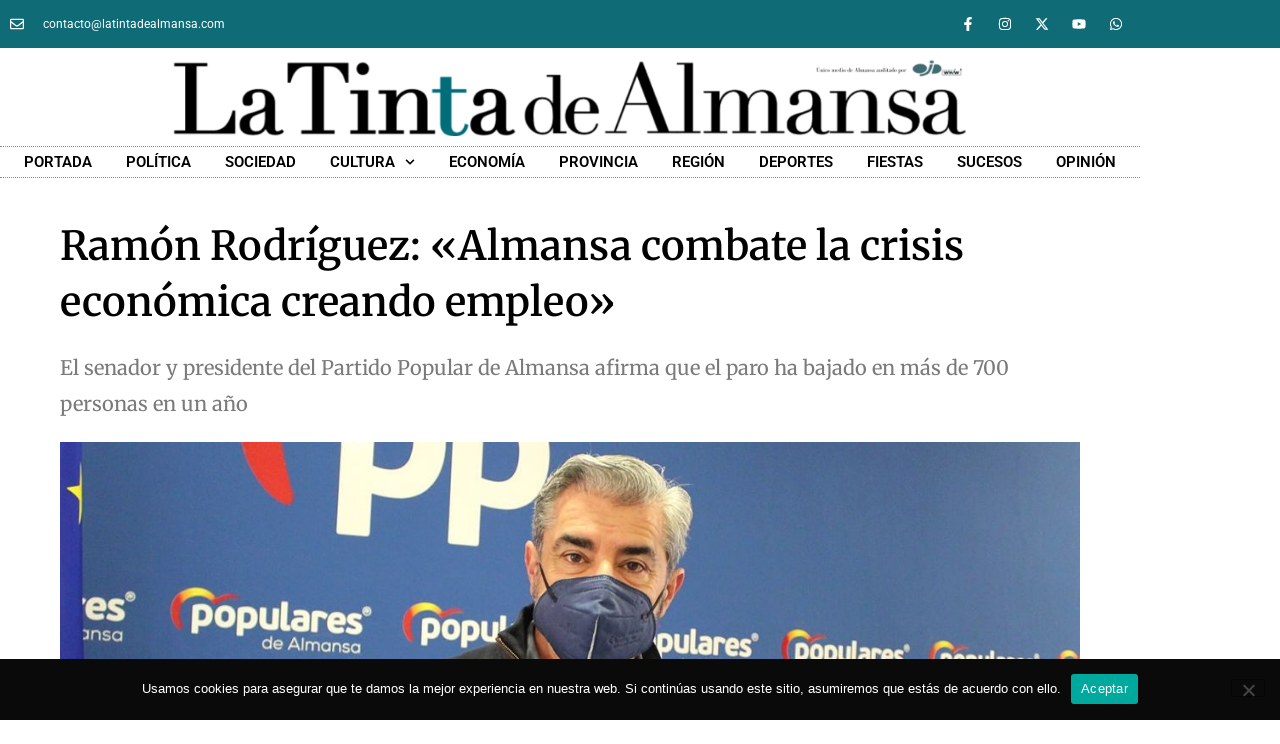

--- FILE ---
content_type: text/html; charset=UTF-8
request_url: https://latintadealmansa.com/politica/ramon-rodriguez-almansa-combate-la-crisis-economica-creando-empleo/
body_size: 21258
content:
<!doctype html>
<html lang="es">
<head>
	<meta charset="UTF-8">
	<meta name="viewport" content="width=device-width, initial-scale=1">
	<link rel="profile" href="https://gmpg.org/xfn/11">
	<meta name='robots' content='index, follow, max-image-preview:large, max-snippet:-1, max-video-preview:-1' />

	<!-- This site is optimized with the Yoast SEO plugin v26.6 - https://yoast.com/wordpress/plugins/seo/ -->
	<title>Ramón Rodríguez: «Almansa combate la crisis económica creando empleo» | La Tinta de Almansa</title>
	<meta name="description" content="Ramón Rodríguez: «Almansa combate la crisis económica creando empleo y el paro baja en un año en más de 700 personas»" />
	<link rel="canonical" href="https://latintadealmansa.com/politica/ramon-rodriguez-almansa-combate-la-crisis-economica-creando-empleo/" />
	<meta property="og:locale" content="es_ES" />
	<meta property="og:type" content="article" />
	<meta property="og:title" content="Ramón Rodríguez: «Almansa combate la crisis económica creando empleo» | La Tinta de Almansa" />
	<meta property="og:description" content="Ramón Rodríguez: «Almansa combate la crisis económica creando empleo y el paro baja en un año en más de 700 personas»" />
	<meta property="og:url" content="https://latintadealmansa.com/politica/ramon-rodriguez-almansa-combate-la-crisis-economica-creando-empleo/" />
	<meta property="og:site_name" content="La Tinta de Almansa" />
	<meta property="article:publisher" content="https://www.facebook.com/latintadealmansa" />
	<meta property="article:published_time" content="2022-04-08T12:00:41+00:00" />
	<meta property="article:modified_time" content="2022-04-11T10:46:58+00:00" />
	<meta property="og:image" content="https://latintadealmansa.com/wp-content/uploads/2022/04/ramon-rodriguez-almansa.jpg" />
	<meta property="og:image:width" content="1200" />
	<meta property="og:image:height" content="650" />
	<meta property="og:image:type" content="image/jpeg" />
	<meta name="author" content="La Tinta de Almansa" />
	<meta name="twitter:card" content="summary_large_image" />
	<meta name="twitter:creator" content="@tintadealmansa" />
	<meta name="twitter:site" content="@tintadealmansa" />
	<meta name="twitter:label1" content="Escrito por" />
	<meta name="twitter:data1" content="La Tinta de Almansa" />
	<meta name="twitter:label2" content="Tiempo de lectura" />
	<meta name="twitter:data2" content="2 minutos" />
	<script type="application/ld+json" class="yoast-schema-graph">{"@context":"https://schema.org","@graph":[{"@type":"WebPage","@id":"https://latintadealmansa.com/politica/ramon-rodriguez-almansa-combate-la-crisis-economica-creando-empleo/","url":"https://latintadealmansa.com/politica/ramon-rodriguez-almansa-combate-la-crisis-economica-creando-empleo/","name":"Ramón Rodríguez: «Almansa combate la crisis económica creando empleo» | La Tinta de Almansa","isPartOf":{"@id":"https://latintadealmansa.com/#website"},"primaryImageOfPage":{"@id":"https://latintadealmansa.com/politica/ramon-rodriguez-almansa-combate-la-crisis-economica-creando-empleo/#primaryimage"},"image":{"@id":"https://latintadealmansa.com/politica/ramon-rodriguez-almansa-combate-la-crisis-economica-creando-empleo/#primaryimage"},"thumbnailUrl":"https://latintadealmansa.com/wp-content/uploads/2022/04/ramon-rodriguez-almansa.jpg","datePublished":"2022-04-08T12:00:41+00:00","dateModified":"2022-04-11T10:46:58+00:00","author":{"@id":"https://latintadealmansa.com/#/schema/person/69b661717af6191d31dd05434117416e"},"description":"Ramón Rodríguez: «Almansa combate la crisis económica creando empleo y el paro baja en un año en más de 700 personas»","breadcrumb":{"@id":"https://latintadealmansa.com/politica/ramon-rodriguez-almansa-combate-la-crisis-economica-creando-empleo/#breadcrumb"},"inLanguage":"es","potentialAction":[{"@type":"ReadAction","target":["https://latintadealmansa.com/politica/ramon-rodriguez-almansa-combate-la-crisis-economica-creando-empleo/"]}]},{"@type":"ImageObject","inLanguage":"es","@id":"https://latintadealmansa.com/politica/ramon-rodriguez-almansa-combate-la-crisis-economica-creando-empleo/#primaryimage","url":"https://latintadealmansa.com/wp-content/uploads/2022/04/ramon-rodriguez-almansa.jpg","contentUrl":"https://latintadealmansa.com/wp-content/uploads/2022/04/ramon-rodriguez-almansa.jpg","width":1200,"height":650,"caption":"Ramón Rodríguez Almansa"},{"@type":"BreadcrumbList","@id":"https://latintadealmansa.com/politica/ramon-rodriguez-almansa-combate-la-crisis-economica-creando-empleo/#breadcrumb","itemListElement":[{"@type":"ListItem","position":1,"name":"Portada","item":"https://latintadealmansa.com/"},{"@type":"ListItem","position":2,"name":"Ramón Rodríguez: «Almansa combate la crisis económica creando empleo»"}]},{"@type":"WebSite","@id":"https://latintadealmansa.com/#website","url":"https://latintadealmansa.com/","name":"La Tinta de Almansa","description":"Periódico digital de Almansa","potentialAction":[{"@type":"SearchAction","target":{"@type":"EntryPoint","urlTemplate":"https://latintadealmansa.com/?s={search_term_string}"},"query-input":{"@type":"PropertyValueSpecification","valueRequired":true,"valueName":"search_term_string"}}],"inLanguage":"es"},{"@type":"Person","@id":"https://latintadealmansa.com/#/schema/person/69b661717af6191d31dd05434117416e","name":"La Tinta de Almansa","image":{"@type":"ImageObject","inLanguage":"es","@id":"https://latintadealmansa.com/#/schema/person/image/","url":"https://secure.gravatar.com/avatar/839ac52abd5cb0b77b529a2b735904fd2454b765ef7adae18983fd5624a82e2a?s=96&d=blank&r=g","contentUrl":"https://secure.gravatar.com/avatar/839ac52abd5cb0b77b529a2b735904fd2454b765ef7adae18983fd5624a82e2a?s=96&d=blank&r=g","caption":"La Tinta de Almansa"},"url":"https://latintadealmansa.com/author/la-tinta-de-almansa/"}]}</script>
	<!-- / Yoast SEO plugin. -->


<link rel="alternate" type="application/rss+xml" title="La Tinta de Almansa &raquo; Feed" href="https://latintadealmansa.com/feed/" />
<link rel="alternate" type="application/rss+xml" title="La Tinta de Almansa &raquo; Feed de los comentarios" href="https://latintadealmansa.com/comments/feed/" />
<link rel="alternate" type="application/rss+xml" title="La Tinta de Almansa &raquo; Comentario Ramón Rodríguez: «Almansa combate la crisis económica creando empleo» del feed" href="https://latintadealmansa.com/politica/ramon-rodriguez-almansa-combate-la-crisis-economica-creando-empleo/feed/" />
<link rel="alternate" title="oEmbed (JSON)" type="application/json+oembed" href="https://latintadealmansa.com/wp-json/oembed/1.0/embed?url=https%3A%2F%2Flatintadealmansa.com%2Fpolitica%2Framon-rodriguez-almansa-combate-la-crisis-economica-creando-empleo%2F" />
<link rel="alternate" title="oEmbed (XML)" type="text/xml+oembed" href="https://latintadealmansa.com/wp-json/oembed/1.0/embed?url=https%3A%2F%2Flatintadealmansa.com%2Fpolitica%2Framon-rodriguez-almansa-combate-la-crisis-economica-creando-empleo%2F&#038;format=xml" />
<style id='wp-img-auto-sizes-contain-inline-css'>
img:is([sizes=auto i],[sizes^="auto," i]){contain-intrinsic-size:3000px 1500px}
/*# sourceURL=wp-img-auto-sizes-contain-inline-css */
</style>

<style id='wp-emoji-styles-inline-css'>

	img.wp-smiley, img.emoji {
		display: inline !important;
		border: none !important;
		box-shadow: none !important;
		height: 1em !important;
		width: 1em !important;
		margin: 0 0.07em !important;
		vertical-align: -0.1em !important;
		background: none !important;
		padding: 0 !important;
	}
/*# sourceURL=wp-emoji-styles-inline-css */
</style>
<link rel='stylesheet' id='wp-block-library-css' href='https://latintadealmansa.com/wp-includes/css/dist/block-library/style.min.css?ver=6.9' media='all' />
<style id='pdfemb-pdf-embedder-viewer-style-inline-css'>
.wp-block-pdfemb-pdf-embedder-viewer{max-width:none}

/*# sourceURL=https://latintadealmansa.com/wp-content/plugins/pdf-embedder/block/build/style-index.css */
</style>
<link rel='stylesheet' id='quads-style-css-css' href='https://latintadealmansa.com/wp-content/plugins/quick-adsense-reloaded/includes/gutenberg/dist/blocks.style.build.css?ver=2.0.94.1' media='all' />
<style id='global-styles-inline-css'>
:root{--wp--preset--aspect-ratio--square: 1;--wp--preset--aspect-ratio--4-3: 4/3;--wp--preset--aspect-ratio--3-4: 3/4;--wp--preset--aspect-ratio--3-2: 3/2;--wp--preset--aspect-ratio--2-3: 2/3;--wp--preset--aspect-ratio--16-9: 16/9;--wp--preset--aspect-ratio--9-16: 9/16;--wp--preset--color--black: #000000;--wp--preset--color--cyan-bluish-gray: #abb8c3;--wp--preset--color--white: #ffffff;--wp--preset--color--pale-pink: #f78da7;--wp--preset--color--vivid-red: #cf2e2e;--wp--preset--color--luminous-vivid-orange: #ff6900;--wp--preset--color--luminous-vivid-amber: #fcb900;--wp--preset--color--light-green-cyan: #7bdcb5;--wp--preset--color--vivid-green-cyan: #00d084;--wp--preset--color--pale-cyan-blue: #8ed1fc;--wp--preset--color--vivid-cyan-blue: #0693e3;--wp--preset--color--vivid-purple: #9b51e0;--wp--preset--gradient--vivid-cyan-blue-to-vivid-purple: linear-gradient(135deg,rgb(6,147,227) 0%,rgb(155,81,224) 100%);--wp--preset--gradient--light-green-cyan-to-vivid-green-cyan: linear-gradient(135deg,rgb(122,220,180) 0%,rgb(0,208,130) 100%);--wp--preset--gradient--luminous-vivid-amber-to-luminous-vivid-orange: linear-gradient(135deg,rgb(252,185,0) 0%,rgb(255,105,0) 100%);--wp--preset--gradient--luminous-vivid-orange-to-vivid-red: linear-gradient(135deg,rgb(255,105,0) 0%,rgb(207,46,46) 100%);--wp--preset--gradient--very-light-gray-to-cyan-bluish-gray: linear-gradient(135deg,rgb(238,238,238) 0%,rgb(169,184,195) 100%);--wp--preset--gradient--cool-to-warm-spectrum: linear-gradient(135deg,rgb(74,234,220) 0%,rgb(151,120,209) 20%,rgb(207,42,186) 40%,rgb(238,44,130) 60%,rgb(251,105,98) 80%,rgb(254,248,76) 100%);--wp--preset--gradient--blush-light-purple: linear-gradient(135deg,rgb(255,206,236) 0%,rgb(152,150,240) 100%);--wp--preset--gradient--blush-bordeaux: linear-gradient(135deg,rgb(254,205,165) 0%,rgb(254,45,45) 50%,rgb(107,0,62) 100%);--wp--preset--gradient--luminous-dusk: linear-gradient(135deg,rgb(255,203,112) 0%,rgb(199,81,192) 50%,rgb(65,88,208) 100%);--wp--preset--gradient--pale-ocean: linear-gradient(135deg,rgb(255,245,203) 0%,rgb(182,227,212) 50%,rgb(51,167,181) 100%);--wp--preset--gradient--electric-grass: linear-gradient(135deg,rgb(202,248,128) 0%,rgb(113,206,126) 100%);--wp--preset--gradient--midnight: linear-gradient(135deg,rgb(2,3,129) 0%,rgb(40,116,252) 100%);--wp--preset--font-size--small: 13px;--wp--preset--font-size--medium: 20px;--wp--preset--font-size--large: 36px;--wp--preset--font-size--x-large: 42px;--wp--preset--spacing--20: 0.44rem;--wp--preset--spacing--30: 0.67rem;--wp--preset--spacing--40: 1rem;--wp--preset--spacing--50: 1.5rem;--wp--preset--spacing--60: 2.25rem;--wp--preset--spacing--70: 3.38rem;--wp--preset--spacing--80: 5.06rem;--wp--preset--shadow--natural: 6px 6px 9px rgba(0, 0, 0, 0.2);--wp--preset--shadow--deep: 12px 12px 50px rgba(0, 0, 0, 0.4);--wp--preset--shadow--sharp: 6px 6px 0px rgba(0, 0, 0, 0.2);--wp--preset--shadow--outlined: 6px 6px 0px -3px rgb(255, 255, 255), 6px 6px rgb(0, 0, 0);--wp--preset--shadow--crisp: 6px 6px 0px rgb(0, 0, 0);}:root { --wp--style--global--content-size: 800px;--wp--style--global--wide-size: 1200px; }:where(body) { margin: 0; }.wp-site-blocks > .alignleft { float: left; margin-right: 2em; }.wp-site-blocks > .alignright { float: right; margin-left: 2em; }.wp-site-blocks > .aligncenter { justify-content: center; margin-left: auto; margin-right: auto; }:where(.wp-site-blocks) > * { margin-block-start: 24px; margin-block-end: 0; }:where(.wp-site-blocks) > :first-child { margin-block-start: 0; }:where(.wp-site-blocks) > :last-child { margin-block-end: 0; }:root { --wp--style--block-gap: 24px; }:root :where(.is-layout-flow) > :first-child{margin-block-start: 0;}:root :where(.is-layout-flow) > :last-child{margin-block-end: 0;}:root :where(.is-layout-flow) > *{margin-block-start: 24px;margin-block-end: 0;}:root :where(.is-layout-constrained) > :first-child{margin-block-start: 0;}:root :where(.is-layout-constrained) > :last-child{margin-block-end: 0;}:root :where(.is-layout-constrained) > *{margin-block-start: 24px;margin-block-end: 0;}:root :where(.is-layout-flex){gap: 24px;}:root :where(.is-layout-grid){gap: 24px;}.is-layout-flow > .alignleft{float: left;margin-inline-start: 0;margin-inline-end: 2em;}.is-layout-flow > .alignright{float: right;margin-inline-start: 2em;margin-inline-end: 0;}.is-layout-flow > .aligncenter{margin-left: auto !important;margin-right: auto !important;}.is-layout-constrained > .alignleft{float: left;margin-inline-start: 0;margin-inline-end: 2em;}.is-layout-constrained > .alignright{float: right;margin-inline-start: 2em;margin-inline-end: 0;}.is-layout-constrained > .aligncenter{margin-left: auto !important;margin-right: auto !important;}.is-layout-constrained > :where(:not(.alignleft):not(.alignright):not(.alignfull)){max-width: var(--wp--style--global--content-size);margin-left: auto !important;margin-right: auto !important;}.is-layout-constrained > .alignwide{max-width: var(--wp--style--global--wide-size);}body .is-layout-flex{display: flex;}.is-layout-flex{flex-wrap: wrap;align-items: center;}.is-layout-flex > :is(*, div){margin: 0;}body .is-layout-grid{display: grid;}.is-layout-grid > :is(*, div){margin: 0;}body{padding-top: 0px;padding-right: 0px;padding-bottom: 0px;padding-left: 0px;}a:where(:not(.wp-element-button)){text-decoration: underline;}:root :where(.wp-element-button, .wp-block-button__link){background-color: #32373c;border-width: 0;color: #fff;font-family: inherit;font-size: inherit;font-style: inherit;font-weight: inherit;letter-spacing: inherit;line-height: inherit;padding-top: calc(0.667em + 2px);padding-right: calc(1.333em + 2px);padding-bottom: calc(0.667em + 2px);padding-left: calc(1.333em + 2px);text-decoration: none;text-transform: inherit;}.has-black-color{color: var(--wp--preset--color--black) !important;}.has-cyan-bluish-gray-color{color: var(--wp--preset--color--cyan-bluish-gray) !important;}.has-white-color{color: var(--wp--preset--color--white) !important;}.has-pale-pink-color{color: var(--wp--preset--color--pale-pink) !important;}.has-vivid-red-color{color: var(--wp--preset--color--vivid-red) !important;}.has-luminous-vivid-orange-color{color: var(--wp--preset--color--luminous-vivid-orange) !important;}.has-luminous-vivid-amber-color{color: var(--wp--preset--color--luminous-vivid-amber) !important;}.has-light-green-cyan-color{color: var(--wp--preset--color--light-green-cyan) !important;}.has-vivid-green-cyan-color{color: var(--wp--preset--color--vivid-green-cyan) !important;}.has-pale-cyan-blue-color{color: var(--wp--preset--color--pale-cyan-blue) !important;}.has-vivid-cyan-blue-color{color: var(--wp--preset--color--vivid-cyan-blue) !important;}.has-vivid-purple-color{color: var(--wp--preset--color--vivid-purple) !important;}.has-black-background-color{background-color: var(--wp--preset--color--black) !important;}.has-cyan-bluish-gray-background-color{background-color: var(--wp--preset--color--cyan-bluish-gray) !important;}.has-white-background-color{background-color: var(--wp--preset--color--white) !important;}.has-pale-pink-background-color{background-color: var(--wp--preset--color--pale-pink) !important;}.has-vivid-red-background-color{background-color: var(--wp--preset--color--vivid-red) !important;}.has-luminous-vivid-orange-background-color{background-color: var(--wp--preset--color--luminous-vivid-orange) !important;}.has-luminous-vivid-amber-background-color{background-color: var(--wp--preset--color--luminous-vivid-amber) !important;}.has-light-green-cyan-background-color{background-color: var(--wp--preset--color--light-green-cyan) !important;}.has-vivid-green-cyan-background-color{background-color: var(--wp--preset--color--vivid-green-cyan) !important;}.has-pale-cyan-blue-background-color{background-color: var(--wp--preset--color--pale-cyan-blue) !important;}.has-vivid-cyan-blue-background-color{background-color: var(--wp--preset--color--vivid-cyan-blue) !important;}.has-vivid-purple-background-color{background-color: var(--wp--preset--color--vivid-purple) !important;}.has-black-border-color{border-color: var(--wp--preset--color--black) !important;}.has-cyan-bluish-gray-border-color{border-color: var(--wp--preset--color--cyan-bluish-gray) !important;}.has-white-border-color{border-color: var(--wp--preset--color--white) !important;}.has-pale-pink-border-color{border-color: var(--wp--preset--color--pale-pink) !important;}.has-vivid-red-border-color{border-color: var(--wp--preset--color--vivid-red) !important;}.has-luminous-vivid-orange-border-color{border-color: var(--wp--preset--color--luminous-vivid-orange) !important;}.has-luminous-vivid-amber-border-color{border-color: var(--wp--preset--color--luminous-vivid-amber) !important;}.has-light-green-cyan-border-color{border-color: var(--wp--preset--color--light-green-cyan) !important;}.has-vivid-green-cyan-border-color{border-color: var(--wp--preset--color--vivid-green-cyan) !important;}.has-pale-cyan-blue-border-color{border-color: var(--wp--preset--color--pale-cyan-blue) !important;}.has-vivid-cyan-blue-border-color{border-color: var(--wp--preset--color--vivid-cyan-blue) !important;}.has-vivid-purple-border-color{border-color: var(--wp--preset--color--vivid-purple) !important;}.has-vivid-cyan-blue-to-vivid-purple-gradient-background{background: var(--wp--preset--gradient--vivid-cyan-blue-to-vivid-purple) !important;}.has-light-green-cyan-to-vivid-green-cyan-gradient-background{background: var(--wp--preset--gradient--light-green-cyan-to-vivid-green-cyan) !important;}.has-luminous-vivid-amber-to-luminous-vivid-orange-gradient-background{background: var(--wp--preset--gradient--luminous-vivid-amber-to-luminous-vivid-orange) !important;}.has-luminous-vivid-orange-to-vivid-red-gradient-background{background: var(--wp--preset--gradient--luminous-vivid-orange-to-vivid-red) !important;}.has-very-light-gray-to-cyan-bluish-gray-gradient-background{background: var(--wp--preset--gradient--very-light-gray-to-cyan-bluish-gray) !important;}.has-cool-to-warm-spectrum-gradient-background{background: var(--wp--preset--gradient--cool-to-warm-spectrum) !important;}.has-blush-light-purple-gradient-background{background: var(--wp--preset--gradient--blush-light-purple) !important;}.has-blush-bordeaux-gradient-background{background: var(--wp--preset--gradient--blush-bordeaux) !important;}.has-luminous-dusk-gradient-background{background: var(--wp--preset--gradient--luminous-dusk) !important;}.has-pale-ocean-gradient-background{background: var(--wp--preset--gradient--pale-ocean) !important;}.has-electric-grass-gradient-background{background: var(--wp--preset--gradient--electric-grass) !important;}.has-midnight-gradient-background{background: var(--wp--preset--gradient--midnight) !important;}.has-small-font-size{font-size: var(--wp--preset--font-size--small) !important;}.has-medium-font-size{font-size: var(--wp--preset--font-size--medium) !important;}.has-large-font-size{font-size: var(--wp--preset--font-size--large) !important;}.has-x-large-font-size{font-size: var(--wp--preset--font-size--x-large) !important;}
:root :where(.wp-block-pullquote){font-size: 1.5em;line-height: 1.6;}
/*# sourceURL=global-styles-inline-css */
</style>
<link rel='stylesheet' id='cookie-notice-front-css' href='https://latintadealmansa.com/wp-content/plugins/cookie-notice/css/front.min.css?ver=2.5.11' media='all' />
<link rel='stylesheet' id='style-css' href='https://latintadealmansa.com/wp-content/plugins/most-popular-post/style/style.css?ver=6.9' media='all' />
<link rel='stylesheet' id='twenty20-css' href='https://latintadealmansa.com/wp-content/plugins/twenty20/assets/css/twenty20.css?ver=2.0.4' media='all' />
<link rel='stylesheet' id='wp-image-borders-styles-css' href='https://latintadealmansa.com/wp-content/plugins/wp-image-borders/wp-image-borders.css?ver=6.9' media='all' />
<style id='wp-image-borders-styles-inline-css'>

		.wp-image-borders .alignright,
		.wp-image-borders .alignleft,
		.wp-image-borders .aligncenter,
		.wp-image-borders .alignnone,
		.wp-image-borders .size-auto,
		.wp-image-borders .size-full,
		.wp-image-borders .size-large,
		.wp-image-borders .size-medium,
		.wp-image-borders .size-thumbnail,
		.wp-image-borders .alignright img,
		.wp-image-borders .alignleft img,
		.wp-image-borders .aligncenter img,
		.wp-image-borders .alignnone img,
		.wp-image-borders .size-auto img,
		.wp-image-borders .size-full img,
		.wp-image-borders .size-large img,
		.wp-image-borders .size-medium img,
		.wp-image-borders .size-thumbnail img {
	   border-style: solid !important;
	   border-width: 7px !important;
	   border-radius: 0px !important;
	   border-color: #ffffff !important;
	   -moz-box-shadow: 0px 0px 0px 0px #ffffff !important;
	   -webkit-box-shadow: 0px 0px 0px 0px #ffffff !important;
	   box-shadow: 0px 0px 0px 0px #ffffff !important;
   }
/*# sourceURL=wp-image-borders-styles-inline-css */
</style>
<link rel='stylesheet' id='hello-elementor-css' href='https://latintadealmansa.com/wp-content/themes/hello-elementor/assets/css/reset.css?ver=3.4.5' media='all' />
<link rel='stylesheet' id='hello-elementor-theme-style-css' href='https://latintadealmansa.com/wp-content/themes/hello-elementor/assets/css/theme.css?ver=3.4.5' media='all' />
<link rel='stylesheet' id='hello-elementor-header-footer-css' href='https://latintadealmansa.com/wp-content/themes/hello-elementor/assets/css/header-footer.css?ver=3.4.5' media='all' />
<link rel='stylesheet' id='elementor-frontend-css' href='https://latintadealmansa.com/wp-content/plugins/elementor/assets/css/frontend.min.css?ver=3.34.0' media='all' />
<link rel='stylesheet' id='widget-icon-list-css' href='https://latintadealmansa.com/wp-content/plugins/elementor/assets/css/widget-icon-list.min.css?ver=3.34.0' media='all' />
<link rel='stylesheet' id='widget-social-icons-css' href='https://latintadealmansa.com/wp-content/plugins/elementor/assets/css/widget-social-icons.min.css?ver=3.34.0' media='all' />
<link rel='stylesheet' id='e-apple-webkit-css' href='https://latintadealmansa.com/wp-content/plugins/elementor/assets/css/conditionals/apple-webkit.min.css?ver=3.34.0' media='all' />
<link rel='stylesheet' id='widget-image-css' href='https://latintadealmansa.com/wp-content/plugins/elementor/assets/css/widget-image.min.css?ver=3.34.0' media='all' />
<link rel='stylesheet' id='widget-nav-menu-css' href='https://latintadealmansa.com/wp-content/plugins/elementor-pro/assets/css/widget-nav-menu.min.css?ver=3.34.0' media='all' />
<link rel='stylesheet' id='widget-search-form-css' href='https://latintadealmansa.com/wp-content/plugins/elementor-pro/assets/css/widget-search-form.min.css?ver=3.34.0' media='all' />
<link rel='stylesheet' id='widget-heading-css' href='https://latintadealmansa.com/wp-content/plugins/elementor/assets/css/widget-heading.min.css?ver=3.34.0' media='all' />
<link rel='stylesheet' id='widget-share-buttons-css' href='https://latintadealmansa.com/wp-content/plugins/elementor-pro/assets/css/widget-share-buttons.min.css?ver=3.34.0' media='all' />
<link rel='stylesheet' id='widget-post-info-css' href='https://latintadealmansa.com/wp-content/plugins/elementor-pro/assets/css/widget-post-info.min.css?ver=3.34.0' media='all' />
<link rel='stylesheet' id='widget-posts-css' href='https://latintadealmansa.com/wp-content/plugins/elementor-pro/assets/css/widget-posts.min.css?ver=3.34.0' media='all' />
<link rel='stylesheet' id='widget-divider-css' href='https://latintadealmansa.com/wp-content/plugins/elementor/assets/css/widget-divider.min.css?ver=3.34.0' media='all' />
<link rel='stylesheet' id='elementor-post-5-css' href='https://latintadealmansa.com/wp-content/uploads/elementor/css/post-5.css?ver=1766441288' media='all' />
<link rel='stylesheet' id='wppm-el-plugin-css-css' href='https://latintadealmansa.com/wp-content/plugins/wp-post-modules-el/assets/css/wppm-el.frontend.css' media='all' />
<link rel='stylesheet' id='wppm-el-fontawesome-css' href='https://latintadealmansa.com/wp-content/plugins/wp-post-modules-el/assets/css/all.min.css' media='all' />
<link rel='stylesheet' id='jet-blog-css' href='https://latintadealmansa.com/wp-content/plugins/jet-blog/assets/css/jet-blog.css?ver=2.4.7.1' media='all' />
<link rel='stylesheet' id='elementor-post-19577-css' href='https://latintadealmansa.com/wp-content/uploads/elementor/css/post-19577.css?ver=1766441288' media='all' />
<link rel='stylesheet' id='elementor-post-412-css' href='https://latintadealmansa.com/wp-content/uploads/elementor/css/post-412.css?ver=1766441288' media='all' />
<link rel='stylesheet' id='elementor-post-16123-css' href='https://latintadealmansa.com/wp-content/uploads/elementor/css/post-16123.css?ver=1766441288' media='all' />
<link rel='stylesheet' id='elementor-gf-local-roboto-css' href='https://latintadealmansa.com/wp-content/uploads/elementor/google-fonts/css/roboto.css?ver=1745603118' media='all' />
<link rel='stylesheet' id='elementor-gf-local-robotoslab-css' href='https://latintadealmansa.com/wp-content/uploads/elementor/google-fonts/css/robotoslab.css?ver=1745603122' media='all' />
<link rel='stylesheet' id='elementor-gf-local-merriweather-css' href='https://latintadealmansa.com/wp-content/uploads/elementor/google-fonts/css/merriweather.css?ver=1745603139' media='all' />
<link rel='stylesheet' id='elementor-gf-local-montserrat-css' href='https://latintadealmansa.com/wp-content/uploads/elementor/google-fonts/css/montserrat.css?ver=1745603133' media='all' />
<style id='quads-styles-inline-css'>

    .quads-location ins.adsbygoogle {
        background: transparent !important;
    }.quads-location .quads_rotator_img{ opacity:1 !important;}
    .quads.quads_ad_container { display: grid; grid-template-columns: auto; grid-gap: 10px; padding: 10px; }
    .grid_image{animation: fadeIn 0.5s;-webkit-animation: fadeIn 0.5s;-moz-animation: fadeIn 0.5s;
        -o-animation: fadeIn 0.5s;-ms-animation: fadeIn 0.5s;}
    .quads-ad-label { font-size: 12px; text-align: center; color: #333;}
    .quads_click_impression { display: none;} .quads-location, .quads-ads-space{max-width:100%;} @media only screen and (max-width: 480px) { .quads-ads-space, .penci-builder-element .quads-ads-space{max-width:340px;}}
/*# sourceURL=quads-styles-inline-css */
</style>
<script src="https://latintadealmansa.com/wp-includes/js/jquery/jquery.min.js?ver=3.7.1" id="jquery-core-js"></script>
<script src="https://latintadealmansa.com/wp-includes/js/jquery/jquery-migrate.min.js?ver=3.4.1" id="jquery-migrate-js"></script>
<link rel="https://api.w.org/" href="https://latintadealmansa.com/wp-json/" /><link rel="alternate" title="JSON" type="application/json" href="https://latintadealmansa.com/wp-json/wp/v2/posts/23020" /><link rel="EditURI" type="application/rsd+xml" title="RSD" href="https://latintadealmansa.com/xmlrpc.php?rsd" />
<meta name="generator" content="WordPress 6.9" />
<link rel='shortlink' href='https://latintadealmansa.com/?p=23020' />

		<!-- GA Google Analytics @ https://m0n.co/ga -->
		<script async src="https://www.googletagmanager.com/gtag/js?id=G-51JP3W9RC1"></script>
		<script>
			window.dataLayer = window.dataLayer || [];
			function gtag(){dataLayer.push(arguments);}
			gtag('js', new Date());
			gtag('config', 'G-51JP3W9RC1');
		</script>

	<meta name="generator" content="performance-lab 4.0.0; plugins: ">
<script src="//pagead2.googlesyndication.com/pagead/js/adsbygoogle.js"></script><script>document.cookie = 'quads_browser_width='+screen.width;</script><meta name="generator" content="Elementor 3.34.0; features: e_font_icon_svg, additional_custom_breakpoints; settings: css_print_method-external, google_font-enabled, font_display-auto">
			<style>
				.e-con.e-parent:nth-of-type(n+4):not(.e-lazyloaded):not(.e-no-lazyload),
				.e-con.e-parent:nth-of-type(n+4):not(.e-lazyloaded):not(.e-no-lazyload) * {
					background-image: none !important;
				}
				@media screen and (max-height: 1024px) {
					.e-con.e-parent:nth-of-type(n+3):not(.e-lazyloaded):not(.e-no-lazyload),
					.e-con.e-parent:nth-of-type(n+3):not(.e-lazyloaded):not(.e-no-lazyload) * {
						background-image: none !important;
					}
				}
				@media screen and (max-height: 640px) {
					.e-con.e-parent:nth-of-type(n+2):not(.e-lazyloaded):not(.e-no-lazyload),
					.e-con.e-parent:nth-of-type(n+2):not(.e-lazyloaded):not(.e-no-lazyload) * {
						background-image: none !important;
					}
				}
			</style>
			<link rel="icon" href="https://latintadealmansa.com/wp-content/uploads/2020/08/cropped-tinta-twitter-2-32x32.jpeg" sizes="32x32" />
<link rel="icon" href="https://latintadealmansa.com/wp-content/uploads/2020/08/cropped-tinta-twitter-2-192x192.jpeg" sizes="192x192" />
<link rel="apple-touch-icon" href="https://latintadealmansa.com/wp-content/uploads/2020/08/cropped-tinta-twitter-2-180x180.jpeg" />
<meta name="msapplication-TileImage" content="https://latintadealmansa.com/wp-content/uploads/2020/08/cropped-tinta-twitter-2-270x270.jpeg" />
</head>
<body class="wp-singular post-template-default single single-post postid-23020 single-format-standard wp-embed-responsive wp-theme-hello-elementor cookies-not-set hello-elementor-default elementor-default elementor-kit-5 elementor-page-16123">


<a class="skip-link screen-reader-text" href="#content">Ir al contenido</a>

		<header data-elementor-type="header" data-elementor-id="19577" class="elementor elementor-19577 elementor-location-header" data-elementor-post-type="elementor_library">
					<section class="elementor-section elementor-top-section elementor-element elementor-element-2f112da0 elementor-section-height-min-height elementor-section-content-middle elementor-section-boxed elementor-section-height-default elementor-section-items-middle" data-id="2f112da0" data-element_type="section" data-settings="{&quot;background_background&quot;:&quot;classic&quot;}">
						<div class="elementor-container elementor-column-gap-default">
					<div class="elementor-column elementor-col-50 elementor-top-column elementor-element elementor-element-5cfc29a elementor-hidden-phone" data-id="5cfc29a" data-element_type="column">
			<div class="elementor-widget-wrap elementor-element-populated">
						<div class="elementor-element elementor-element-3accdc87 elementor-icon-list--layout-inline elementor-mobile-align-center elementor-hidden-phone elementor-list-item-link-full_width elementor-widget elementor-widget-icon-list" data-id="3accdc87" data-element_type="widget" data-widget_type="icon-list.default">
				<div class="elementor-widget-container">
							<ul class="elementor-icon-list-items elementor-inline-items">
							<li class="elementor-icon-list-item elementor-inline-item">
											<a href="mailto:contacto@latintadealmansa.com">

												<span class="elementor-icon-list-icon">
							<svg aria-hidden="true" class="e-font-icon-svg e-far-envelope" viewBox="0 0 512 512" xmlns="http://www.w3.org/2000/svg"><path d="M464 64H48C21.49 64 0 85.49 0 112v288c0 26.51 21.49 48 48 48h416c26.51 0 48-21.49 48-48V112c0-26.51-21.49-48-48-48zm0 48v40.805c-22.422 18.259-58.168 46.651-134.587 106.49-16.841 13.247-50.201 45.072-73.413 44.701-23.208.375-56.579-31.459-73.413-44.701C106.18 199.465 70.425 171.067 48 152.805V112h416zM48 400V214.398c22.914 18.251 55.409 43.862 104.938 82.646 21.857 17.205 60.134 55.186 103.062 54.955 42.717.231 80.509-37.199 103.053-54.947 49.528-38.783 82.032-64.401 104.947-82.653V400H48z"></path></svg>						</span>
										<span class="elementor-icon-list-text">contacto@latintadealmansa.com</span>
											</a>
									</li>
						</ul>
						</div>
				</div>
					</div>
		</div>
				<div class="elementor-column elementor-col-50 elementor-top-column elementor-element elementor-element-71fb35d3" data-id="71fb35d3" data-element_type="column">
			<div class="elementor-widget-wrap elementor-element-populated">
						<div class="elementor-element elementor-element-5a286a5e e-grid-align-right e-grid-align-mobile-center elementor-shape-rounded elementor-grid-0 elementor-widget elementor-widget-social-icons" data-id="5a286a5e" data-element_type="widget" data-widget_type="social-icons.default">
				<div class="elementor-widget-container">
							<div class="elementor-social-icons-wrapper elementor-grid" role="list">
							<span class="elementor-grid-item" role="listitem">
					<a class="elementor-icon elementor-social-icon elementor-social-icon-facebook-f elementor-repeater-item-5646027" href="https://www.facebook.com/latintadealmansa" target="_blank">
						<span class="elementor-screen-only">Facebook-f</span>
						<svg aria-hidden="true" class="e-font-icon-svg e-fab-facebook-f" viewBox="0 0 320 512" xmlns="http://www.w3.org/2000/svg"><path d="M279.14 288l14.22-92.66h-88.91v-60.13c0-25.35 12.42-50.06 52.24-50.06h40.42V6.26S260.43 0 225.36 0c-73.22 0-121.08 44.38-121.08 124.72v70.62H22.89V288h81.39v224h100.17V288z"></path></svg>					</a>
				</span>
							<span class="elementor-grid-item" role="listitem">
					<a class="elementor-icon elementor-social-icon elementor-social-icon-instagram elementor-repeater-item-7c2bcc0" href="https://www.instagram.com/latintadealmansa/" target="_blank">
						<span class="elementor-screen-only">Instagram</span>
						<svg aria-hidden="true" class="e-font-icon-svg e-fab-instagram" viewBox="0 0 448 512" xmlns="http://www.w3.org/2000/svg"><path d="M224.1 141c-63.6 0-114.9 51.3-114.9 114.9s51.3 114.9 114.9 114.9S339 319.5 339 255.9 287.7 141 224.1 141zm0 189.6c-41.1 0-74.7-33.5-74.7-74.7s33.5-74.7 74.7-74.7 74.7 33.5 74.7 74.7-33.6 74.7-74.7 74.7zm146.4-194.3c0 14.9-12 26.8-26.8 26.8-14.9 0-26.8-12-26.8-26.8s12-26.8 26.8-26.8 26.8 12 26.8 26.8zm76.1 27.2c-1.7-35.9-9.9-67.7-36.2-93.9-26.2-26.2-58-34.4-93.9-36.2-37-2.1-147.9-2.1-184.9 0-35.8 1.7-67.6 9.9-93.9 36.1s-34.4 58-36.2 93.9c-2.1 37-2.1 147.9 0 184.9 1.7 35.9 9.9 67.7 36.2 93.9s58 34.4 93.9 36.2c37 2.1 147.9 2.1 184.9 0 35.9-1.7 67.7-9.9 93.9-36.2 26.2-26.2 34.4-58 36.2-93.9 2.1-37 2.1-147.8 0-184.8zM398.8 388c-7.8 19.6-22.9 34.7-42.6 42.6-29.5 11.7-99.5 9-132.1 9s-102.7 2.6-132.1-9c-19.6-7.8-34.7-22.9-42.6-42.6-11.7-29.5-9-99.5-9-132.1s-2.6-102.7 9-132.1c7.8-19.6 22.9-34.7 42.6-42.6 29.5-11.7 99.5-9 132.1-9s102.7-2.6 132.1 9c19.6 7.8 34.7 22.9 42.6 42.6 11.7 29.5 9 99.5 9 132.1s2.7 102.7-9 132.1z"></path></svg>					</a>
				</span>
							<span class="elementor-grid-item" role="listitem">
					<a class="elementor-icon elementor-social-icon elementor-social-icon-x-twitter elementor-repeater-item-72bc942" href="https://x.com/TintaDeAlmansa" target="_blank">
						<span class="elementor-screen-only">X-twitter</span>
						<svg aria-hidden="true" class="e-font-icon-svg e-fab-x-twitter" viewBox="0 0 512 512" xmlns="http://www.w3.org/2000/svg"><path d="M389.2 48h70.6L305.6 224.2 487 464H345L233.7 318.6 106.5 464H35.8L200.7 275.5 26.8 48H172.4L272.9 180.9 389.2 48zM364.4 421.8h39.1L151.1 88h-42L364.4 421.8z"></path></svg>					</a>
				</span>
							<span class="elementor-grid-item" role="listitem">
					<a class="elementor-icon elementor-social-icon elementor-social-icon-youtube elementor-repeater-item-249fc7d" href="https://www.youtube.com/@latintadealmansa" target="_blank">
						<span class="elementor-screen-only">Youtube</span>
						<svg aria-hidden="true" class="e-font-icon-svg e-fab-youtube" viewBox="0 0 576 512" xmlns="http://www.w3.org/2000/svg"><path d="M549.655 124.083c-6.281-23.65-24.787-42.276-48.284-48.597C458.781 64 288 64 288 64S117.22 64 74.629 75.486c-23.497 6.322-42.003 24.947-48.284 48.597-11.412 42.867-11.412 132.305-11.412 132.305s0 89.438 11.412 132.305c6.281 23.65 24.787 41.5 48.284 47.821C117.22 448 288 448 288 448s170.78 0 213.371-11.486c23.497-6.321 42.003-24.171 48.284-47.821 11.412-42.867 11.412-132.305 11.412-132.305s0-89.438-11.412-132.305zm-317.51 213.508V175.185l142.739 81.205-142.739 81.201z"></path></svg>					</a>
				</span>
							<span class="elementor-grid-item" role="listitem">
					<a class="elementor-icon elementor-social-icon elementor-social-icon-whatsapp elementor-repeater-item-931f7f7" href="https://whatsapp.com/channel/0029VaYain5HQbS2yUbWO53U" target="_blank" rel="nofollow">
						<span class="elementor-screen-only">Whatsapp</span>
						<svg aria-hidden="true" class="e-font-icon-svg e-fab-whatsapp" viewBox="0 0 448 512" xmlns="http://www.w3.org/2000/svg"><path d="M380.9 97.1C339 55.1 283.2 32 223.9 32c-122.4 0-222 99.6-222 222 0 39.1 10.2 77.3 29.6 111L0 480l117.7-30.9c32.4 17.7 68.9 27 106.1 27h.1c122.3 0 224.1-99.6 224.1-222 0-59.3-25.2-115-67.1-157zm-157 341.6c-33.2 0-65.7-8.9-94-25.7l-6.7-4-69.8 18.3L72 359.2l-4.4-7c-18.5-29.4-28.2-63.3-28.2-98.2 0-101.7 82.8-184.5 184.6-184.5 49.3 0 95.6 19.2 130.4 54.1 34.8 34.9 56.2 81.2 56.1 130.5 0 101.8-84.9 184.6-186.6 184.6zm101.2-138.2c-5.5-2.8-32.8-16.2-37.9-18-5.1-1.9-8.8-2.8-12.5 2.8-3.7 5.6-14.3 18-17.6 21.8-3.2 3.7-6.5 4.2-12 1.4-32.6-16.3-54-29.1-75.5-66-5.7-9.8 5.7-9.1 16.3-30.3 1.8-3.7.9-6.9-.5-9.7-1.4-2.8-12.5-30.1-17.1-41.2-4.5-10.8-9.1-9.3-12.5-9.5-3.2-.2-6.9-.2-10.6-.2-3.7 0-9.7 1.4-14.8 6.9-5.1 5.6-19.4 19-19.4 46.3 0 27.3 19.9 53.7 22.6 57.4 2.8 3.7 39.1 59.7 94.8 83.8 35.2 15.2 49 16.5 66.6 13.9 10.7-1.6 32.8-13.4 37.4-26.4 4.6-13 4.6-24.1 3.2-26.4-1.3-2.5-5-3.9-10.5-6.6z"></path></svg>					</a>
				</span>
					</div>
						</div>
				</div>
					</div>
		</div>
					</div>
		</section>
				<section class="elementor-section elementor-top-section elementor-element elementor-element-fada50d elementor-section-boxed elementor-section-height-default elementor-section-height-default" data-id="fada50d" data-element_type="section">
						<div class="elementor-container elementor-column-gap-default">
					<div class="elementor-column elementor-col-100 elementor-top-column elementor-element elementor-element-9637f6a" data-id="9637f6a" data-element_type="column">
			<div class="elementor-widget-wrap elementor-element-populated">
						<div class="elementor-element elementor-element-9a0286b elementor-widget elementor-widget-image" data-id="9a0286b" data-element_type="widget" data-widget_type="image.default">
				<div class="elementor-widget-container">
																<a href="http://www.latintadealmansa.com">
							<img fetchpriority="high" width="800" height="78" src="https://latintadealmansa.com/wp-content/uploads/2020/04/LOGO-LA-TINTA-OJD-1-1024x100.png" class="attachment-large size-large wp-image-70329" alt="LOGO LA TINTA OJD" srcset="https://latintadealmansa.com/wp-content/uploads/2020/04/LOGO-LA-TINTA-OJD-1-1024x100.png 1024w, https://latintadealmansa.com/wp-content/uploads/2020/04/LOGO-LA-TINTA-OJD-1-300x29.png 300w, https://latintadealmansa.com/wp-content/uploads/2020/04/LOGO-LA-TINTA-OJD-1-768x75.png 768w, https://latintadealmansa.com/wp-content/uploads/2020/04/LOGO-LA-TINTA-OJD-1.png 1130w" sizes="(max-width: 800px) 100vw, 800px" />								</a>
															</div>
				</div>
					</div>
		</div>
					</div>
		</section>
				<section class="elementor-section elementor-top-section elementor-element elementor-element-17c3a917 elementor-section-content-middle elementor-section-boxed elementor-section-height-default elementor-section-height-default" data-id="17c3a917" data-element_type="section">
						<div class="elementor-container elementor-column-gap-no">
					<div class="elementor-column elementor-col-100 elementor-top-column elementor-element elementor-element-421f509f" data-id="421f509f" data-element_type="column">
			<div class="elementor-widget-wrap elementor-element-populated">
						<div class="elementor-element elementor-element-2b735371 elementor-nav-menu__align-center elementor-nav-menu--dropdown-tablet elementor-nav-menu__text-align-aside elementor-nav-menu--toggle elementor-nav-menu--burger elementor-widget elementor-widget-nav-menu" data-id="2b735371" data-element_type="widget" data-settings="{&quot;submenu_icon&quot;:{&quot;value&quot;:&quot;&lt;svg aria-hidden=\&quot;true\&quot; class=\&quot;fa-svg-chevron-down e-font-icon-svg e-fas-chevron-down\&quot; viewBox=\&quot;0 0 448 512\&quot; xmlns=\&quot;http:\/\/www.w3.org\/2000\/svg\&quot;&gt;&lt;path d=\&quot;M207.029 381.476L12.686 187.132c-9.373-9.373-9.373-24.569 0-33.941l22.667-22.667c9.357-9.357 24.522-9.375 33.901-.04L224 284.505l154.745-154.021c9.379-9.335 24.544-9.317 33.901.04l22.667 22.667c9.373 9.373 9.373 24.569 0 33.941L240.971 381.476c-9.373 9.372-24.569 9.372-33.942 0z\&quot;&gt;&lt;\/path&gt;&lt;\/svg&gt;&quot;,&quot;library&quot;:&quot;fa-solid&quot;},&quot;layout&quot;:&quot;horizontal&quot;,&quot;toggle&quot;:&quot;burger&quot;}" data-widget_type="nav-menu.default">
				<div class="elementor-widget-container">
								<nav aria-label="Menú" class="elementor-nav-menu--main elementor-nav-menu__container elementor-nav-menu--layout-horizontal e--pointer-double-line e--animation-drop-in">
				<ul id="menu-1-2b735371" class="elementor-nav-menu"><li class="menu-item menu-item-type-post_type menu-item-object-page menu-item-home menu-item-40"><a href="https://latintadealmansa.com/" class="elementor-item">Portada</a></li>
<li class="menu-item menu-item-type-post_type menu-item-object-page menu-item-39"><a href="https://latintadealmansa.com/noticias/politica/" class="elementor-item">Política</a></li>
<li class="menu-item menu-item-type-post_type menu-item-object-page menu-item-41"><a href="https://latintadealmansa.com/noticias/sociedad/" class="elementor-item">Sociedad</a></li>
<li class="menu-item menu-item-type-post_type menu-item-object-page menu-item-has-children menu-item-34"><a href="https://latintadealmansa.com/noticias/cultura/" class="elementor-item">Cultura</a>
<ul class="sub-menu elementor-nav-menu--dropdown">
	<li class="menu-item menu-item-type-custom menu-item-object-custom menu-item-2866"><a href="https://latintadealmansa.com/noticias/cultura/" class="elementor-sub-item">Ver todo</a></li>
	<li class="menu-item menu-item-type-post_type menu-item-object-page menu-item-2121"><a href="https://latintadealmansa.com/noticias/cultura/historia/" class="elementor-sub-item">Historia</a></li>
	<li class="menu-item menu-item-type-post_type menu-item-object-page menu-item-2120"><a href="https://latintadealmansa.com/noticias/cultura/cine/" class="elementor-sub-item">Cine</a></li>
	<li class="menu-item menu-item-type-post_type menu-item-object-page menu-item-2119"><a href="https://latintadealmansa.com/noticias/cultura/musica/" class="elementor-sub-item">Música</a></li>
	<li class="menu-item menu-item-type-post_type menu-item-object-page menu-item-1491"><a href="https://latintadealmansa.com/noticias/cultura/arte/" class="elementor-sub-item">Arte</a></li>
	<li class="menu-item menu-item-type-post_type menu-item-object-page menu-item-1490"><a href="https://latintadealmansa.com/noticias/cultura/escena/" class="elementor-sub-item">Escena</a></li>
	<li class="menu-item menu-item-type-post_type menu-item-object-page menu-item-1489"><a href="https://latintadealmansa.com/noticias/cultura/television-y-series/" class="elementor-sub-item">TV y Series</a></li>
	<li class="menu-item menu-item-type-post_type menu-item-object-page menu-item-1488"><a href="https://latintadealmansa.com/noticias/cultura/letras/" class="elementor-sub-item">Letras</a></li>
	<li class="menu-item menu-item-type-post_type menu-item-object-page menu-item-1487"><a href="https://latintadealmansa.com/noticias/cultura/gastro/" class="elementor-sub-item">Gastro</a></li>
</ul>
</li>
<li class="menu-item menu-item-type-post_type menu-item-object-page menu-item-37"><a href="https://latintadealmansa.com/noticias/economia/" class="elementor-item">Economía</a></li>
<li class="menu-item menu-item-type-post_type menu-item-object-page menu-item-26844"><a href="https://latintadealmansa.com/noticias/provincia/" class="elementor-item">Provincia</a></li>
<li class="menu-item menu-item-type-post_type menu-item-object-page menu-item-26845"><a href="https://latintadealmansa.com/noticias/region/" class="elementor-item">Región</a></li>
<li class="menu-item menu-item-type-post_type menu-item-object-page menu-item-1693"><a href="https://latintadealmansa.com/noticias/deportes/" class="elementor-item">Deportes</a></li>
<li class="menu-item menu-item-type-post_type menu-item-object-page menu-item-36"><a href="https://latintadealmansa.com/noticias/fiestas/" class="elementor-item">Fiestas</a></li>
<li class="menu-item menu-item-type-post_type menu-item-object-page menu-item-198"><a href="https://latintadealmansa.com/noticias/sucesos/" class="elementor-item">Sucesos</a></li>
<li class="menu-item menu-item-type-post_type menu-item-object-page menu-item-38"><a href="https://latintadealmansa.com/noticias/opinion/" class="elementor-item">Opinión</a></li>
</ul>			</nav>
					<div class="elementor-menu-toggle" role="button" tabindex="0" aria-label="Alternar menú" aria-expanded="false">
			<svg aria-hidden="true" role="presentation" class="elementor-menu-toggle__icon--open e-font-icon-svg e-eicon-menu-bar" viewBox="0 0 1000 1000" xmlns="http://www.w3.org/2000/svg"><path d="M104 333H896C929 333 958 304 958 271S929 208 896 208H104C71 208 42 237 42 271S71 333 104 333ZM104 583H896C929 583 958 554 958 521S929 458 896 458H104C71 458 42 487 42 521S71 583 104 583ZM104 833H896C929 833 958 804 958 771S929 708 896 708H104C71 708 42 737 42 771S71 833 104 833Z"></path></svg><svg aria-hidden="true" role="presentation" class="elementor-menu-toggle__icon--close e-font-icon-svg e-eicon-close" viewBox="0 0 1000 1000" xmlns="http://www.w3.org/2000/svg"><path d="M742 167L500 408 258 167C246 154 233 150 217 150 196 150 179 158 167 167 154 179 150 196 150 212 150 229 154 242 171 254L408 500 167 742C138 771 138 800 167 829 196 858 225 858 254 829L496 587 738 829C750 842 767 846 783 846 800 846 817 842 829 829 842 817 846 804 846 783 846 767 842 750 829 737L588 500 833 258C863 229 863 200 833 171 804 137 775 137 742 167Z"></path></svg>		</div>
					<nav class="elementor-nav-menu--dropdown elementor-nav-menu__container" aria-hidden="true">
				<ul id="menu-2-2b735371" class="elementor-nav-menu"><li class="menu-item menu-item-type-post_type menu-item-object-page menu-item-home menu-item-40"><a href="https://latintadealmansa.com/" class="elementor-item" tabindex="-1">Portada</a></li>
<li class="menu-item menu-item-type-post_type menu-item-object-page menu-item-39"><a href="https://latintadealmansa.com/noticias/politica/" class="elementor-item" tabindex="-1">Política</a></li>
<li class="menu-item menu-item-type-post_type menu-item-object-page menu-item-41"><a href="https://latintadealmansa.com/noticias/sociedad/" class="elementor-item" tabindex="-1">Sociedad</a></li>
<li class="menu-item menu-item-type-post_type menu-item-object-page menu-item-has-children menu-item-34"><a href="https://latintadealmansa.com/noticias/cultura/" class="elementor-item" tabindex="-1">Cultura</a>
<ul class="sub-menu elementor-nav-menu--dropdown">
	<li class="menu-item menu-item-type-custom menu-item-object-custom menu-item-2866"><a href="https://latintadealmansa.com/noticias/cultura/" class="elementor-sub-item" tabindex="-1">Ver todo</a></li>
	<li class="menu-item menu-item-type-post_type menu-item-object-page menu-item-2121"><a href="https://latintadealmansa.com/noticias/cultura/historia/" class="elementor-sub-item" tabindex="-1">Historia</a></li>
	<li class="menu-item menu-item-type-post_type menu-item-object-page menu-item-2120"><a href="https://latintadealmansa.com/noticias/cultura/cine/" class="elementor-sub-item" tabindex="-1">Cine</a></li>
	<li class="menu-item menu-item-type-post_type menu-item-object-page menu-item-2119"><a href="https://latintadealmansa.com/noticias/cultura/musica/" class="elementor-sub-item" tabindex="-1">Música</a></li>
	<li class="menu-item menu-item-type-post_type menu-item-object-page menu-item-1491"><a href="https://latintadealmansa.com/noticias/cultura/arte/" class="elementor-sub-item" tabindex="-1">Arte</a></li>
	<li class="menu-item menu-item-type-post_type menu-item-object-page menu-item-1490"><a href="https://latintadealmansa.com/noticias/cultura/escena/" class="elementor-sub-item" tabindex="-1">Escena</a></li>
	<li class="menu-item menu-item-type-post_type menu-item-object-page menu-item-1489"><a href="https://latintadealmansa.com/noticias/cultura/television-y-series/" class="elementor-sub-item" tabindex="-1">TV y Series</a></li>
	<li class="menu-item menu-item-type-post_type menu-item-object-page menu-item-1488"><a href="https://latintadealmansa.com/noticias/cultura/letras/" class="elementor-sub-item" tabindex="-1">Letras</a></li>
	<li class="menu-item menu-item-type-post_type menu-item-object-page menu-item-1487"><a href="https://latintadealmansa.com/noticias/cultura/gastro/" class="elementor-sub-item" tabindex="-1">Gastro</a></li>
</ul>
</li>
<li class="menu-item menu-item-type-post_type menu-item-object-page menu-item-37"><a href="https://latintadealmansa.com/noticias/economia/" class="elementor-item" tabindex="-1">Economía</a></li>
<li class="menu-item menu-item-type-post_type menu-item-object-page menu-item-26844"><a href="https://latintadealmansa.com/noticias/provincia/" class="elementor-item" tabindex="-1">Provincia</a></li>
<li class="menu-item menu-item-type-post_type menu-item-object-page menu-item-26845"><a href="https://latintadealmansa.com/noticias/region/" class="elementor-item" tabindex="-1">Región</a></li>
<li class="menu-item menu-item-type-post_type menu-item-object-page menu-item-1693"><a href="https://latintadealmansa.com/noticias/deportes/" class="elementor-item" tabindex="-1">Deportes</a></li>
<li class="menu-item menu-item-type-post_type menu-item-object-page menu-item-36"><a href="https://latintadealmansa.com/noticias/fiestas/" class="elementor-item" tabindex="-1">Fiestas</a></li>
<li class="menu-item menu-item-type-post_type menu-item-object-page menu-item-198"><a href="https://latintadealmansa.com/noticias/sucesos/" class="elementor-item" tabindex="-1">Sucesos</a></li>
<li class="menu-item menu-item-type-post_type menu-item-object-page menu-item-38"><a href="https://latintadealmansa.com/noticias/opinion/" class="elementor-item" tabindex="-1">Opinión</a></li>
</ul>			</nav>
						</div>
				</div>
					</div>
		</div>
					</div>
		</section>
				<section class="elementor-section elementor-top-section elementor-element elementor-element-6a3632e elementor-section-boxed elementor-section-height-default elementor-section-height-default" data-id="6a3632e" data-element_type="section">
						<div class="elementor-container elementor-column-gap-default">
					<div class="elementor-column elementor-col-100 elementor-top-column elementor-element elementor-element-b7f0d82" data-id="b7f0d82" data-element_type="column">
			<div class="elementor-widget-wrap elementor-element-populated">
						<div class="elementor-element elementor-element-f9201d4 elementor-widget elementor-widget-html" data-id="f9201d4" data-element_type="widget" data-widget_type="html.default">
				<div class="elementor-widget-container">
					<SCRIPT language='JavaScript1.1' SRC="https://ad.doubleclick.net/ddm/trackimpj/N5132.4342209LATINTADEALMANSAES1/B32719374.405236638;dc_trk_aid=597337458;dc_trk_cid=223223251;ord=[timestamp];dc_lat=;dc_rdid=;tag_for_child_directed_treatment=;tfua=;gdpr=${GDPR};gdpr_consent=${GDPR_CONSENT_755};ltd=;dc_tdv=1?" attributionsrc ></SCRIPT>				</div>
				</div>
					</div>
		</div>
					</div>
		</section>
				</header>
				<div data-elementor-type="single" data-elementor-id="16123" class="elementor elementor-16123 elementor-location-single post-23020 post type-post status-publish format-standard has-post-thumbnail hentry category-politica category-destacados-politica wp-image-borders" data-elementor-post-type="elementor_library">
					<section class="elementor-section elementor-top-section elementor-element elementor-element-22a0c25f elementor-section-boxed elementor-section-height-default elementor-section-height-default" data-id="22a0c25f" data-element_type="section">
						<div class="elementor-container elementor-column-gap-default">
					<div class="elementor-column elementor-col-100 elementor-top-column elementor-element elementor-element-3b0b5131" data-id="3b0b5131" data-element_type="column" data-settings="{&quot;background_background&quot;:&quot;classic&quot;}">
			<div class="elementor-widget-wrap elementor-element-populated">
						<div class="elementor-element elementor-element-395808bd elementor-widget elementor-widget-theme-post-title elementor-page-title elementor-widget-heading" data-id="395808bd" data-element_type="widget" data-widget_type="theme-post-title.default">
				<div class="elementor-widget-container">
					<h1 class="elementor-heading-title elementor-size-default">Ramón Rodríguez: «Almansa combate la crisis económica creando empleo»</h1>				</div>
				</div>
				<div class="elementor-element elementor-element-1ee1763d elementor-widget elementor-widget-text-editor" data-id="1ee1763d" data-element_type="widget" data-widget_type="text-editor.default">
				<div class="elementor-widget-container">
									El senador y presidente del Partido Popular de Almansa afirma que el paro ha bajado en más de 700 personas en un año								</div>
				</div>
				<div class="elementor-element elementor-element-463fa13a elementor-widget elementor-widget-theme-post-featured-image elementor-widget-image" data-id="463fa13a" data-element_type="widget" data-widget_type="theme-post-featured-image.default">
				<div class="elementor-widget-container">
															<img src="https://latintadealmansa.com/wp-content/uploads/elementor/thumbs/ramon-rodriguez-almansa-pn28ys1yeo44q260c5qeq1aljt8ljetli5mg1p5bac.jpg" title="ramon rodriguez almansa" alt="Ramón Rodríguez Almansa" loading="lazy" />															</div>
				</div>
				<div class="elementor-element elementor-element-6ee639e0 elementor-share-buttons--skin-flat elementor-grid-4 elementor-grid-mobile-4 elementor-share-buttons--shape-rounded elementor-share-buttons--view-icon elementor-share-buttons--color-official elementor-widget elementor-widget-share-buttons" data-id="6ee639e0" data-element_type="widget" data-widget_type="share-buttons.default">
				<div class="elementor-widget-container">
							<div class="elementor-grid" role="list">
								<div class="elementor-grid-item" role="listitem">
						<div class="elementor-share-btn elementor-share-btn_facebook" role="button" tabindex="0" aria-label="Compartir en facebook">
															<span class="elementor-share-btn__icon">
								<svg aria-hidden="true" class="e-font-icon-svg e-fab-facebook" viewBox="0 0 512 512" xmlns="http://www.w3.org/2000/svg"><path d="M504 256C504 119 393 8 256 8S8 119 8 256c0 123.78 90.69 226.38 209.25 245V327.69h-63V256h63v-54.64c0-62.15 37-96.48 93.67-96.48 27.14 0 55.52 4.84 55.52 4.84v61h-31.28c-30.8 0-40.41 19.12-40.41 38.73V256h68.78l-11 71.69h-57.78V501C413.31 482.38 504 379.78 504 256z"></path></svg>							</span>
																				</div>
					</div>
									<div class="elementor-grid-item" role="listitem">
						<div class="elementor-share-btn elementor-share-btn_twitter" role="button" tabindex="0" aria-label="Compartir en twitter">
															<span class="elementor-share-btn__icon">
								<svg aria-hidden="true" class="e-font-icon-svg e-fab-twitter" viewBox="0 0 512 512" xmlns="http://www.w3.org/2000/svg"><path d="M459.37 151.716c.325 4.548.325 9.097.325 13.645 0 138.72-105.583 298.558-298.558 298.558-59.452 0-114.68-17.219-161.137-47.106 8.447.974 16.568 1.299 25.34 1.299 49.055 0 94.213-16.568 130.274-44.832-46.132-.975-84.792-31.188-98.112-72.772 6.498.974 12.995 1.624 19.818 1.624 9.421 0 18.843-1.3 27.614-3.573-48.081-9.747-84.143-51.98-84.143-102.985v-1.299c13.969 7.797 30.214 12.67 47.431 13.319-28.264-18.843-46.781-51.005-46.781-87.391 0-19.492 5.197-37.36 14.294-52.954 51.655 63.675 129.3 105.258 216.365 109.807-1.624-7.797-2.599-15.918-2.599-24.04 0-57.828 46.782-104.934 104.934-104.934 30.213 0 57.502 12.67 76.67 33.137 23.715-4.548 46.456-13.32 66.599-25.34-7.798 24.366-24.366 44.833-46.132 57.827 21.117-2.273 41.584-8.122 60.426-16.243-14.292 20.791-32.161 39.308-52.628 54.253z"></path></svg>							</span>
																				</div>
					</div>
									<div class="elementor-grid-item" role="listitem">
						<div class="elementor-share-btn elementor-share-btn_whatsapp" role="button" tabindex="0" aria-label="Compartir en whatsapp">
															<span class="elementor-share-btn__icon">
								<svg aria-hidden="true" class="e-font-icon-svg e-fab-whatsapp" viewBox="0 0 448 512" xmlns="http://www.w3.org/2000/svg"><path d="M380.9 97.1C339 55.1 283.2 32 223.9 32c-122.4 0-222 99.6-222 222 0 39.1 10.2 77.3 29.6 111L0 480l117.7-30.9c32.4 17.7 68.9 27 106.1 27h.1c122.3 0 224.1-99.6 224.1-222 0-59.3-25.2-115-67.1-157zm-157 341.6c-33.2 0-65.7-8.9-94-25.7l-6.7-4-69.8 18.3L72 359.2l-4.4-7c-18.5-29.4-28.2-63.3-28.2-98.2 0-101.7 82.8-184.5 184.6-184.5 49.3 0 95.6 19.2 130.4 54.1 34.8 34.9 56.2 81.2 56.1 130.5 0 101.8-84.9 184.6-186.6 184.6zm101.2-138.2c-5.5-2.8-32.8-16.2-37.9-18-5.1-1.9-8.8-2.8-12.5 2.8-3.7 5.6-14.3 18-17.6 21.8-3.2 3.7-6.5 4.2-12 1.4-32.6-16.3-54-29.1-75.5-66-5.7-9.8 5.7-9.1 16.3-30.3 1.8-3.7.9-6.9-.5-9.7-1.4-2.8-12.5-30.1-17.1-41.2-4.5-10.8-9.1-9.3-12.5-9.5-3.2-.2-6.9-.2-10.6-.2-3.7 0-9.7 1.4-14.8 6.9-5.1 5.6-19.4 19-19.4 46.3 0 27.3 19.9 53.7 22.6 57.4 2.8 3.7 39.1 59.7 94.8 83.8 35.2 15.2 49 16.5 66.6 13.9 10.7-1.6 32.8-13.4 37.4-26.4 4.6-13 4.6-24.1 3.2-26.4-1.3-2.5-5-3.9-10.5-6.6z"></path></svg>							</span>
																				</div>
					</div>
									<div class="elementor-grid-item" role="listitem">
						<div class="elementor-share-btn elementor-share-btn_linkedin" role="button" tabindex="0" aria-label="Compartir en linkedin">
															<span class="elementor-share-btn__icon">
								<svg aria-hidden="true" class="e-font-icon-svg e-fab-linkedin" viewBox="0 0 448 512" xmlns="http://www.w3.org/2000/svg"><path d="M416 32H31.9C14.3 32 0 46.5 0 64.3v383.4C0 465.5 14.3 480 31.9 480H416c17.6 0 32-14.5 32-32.3V64.3c0-17.8-14.4-32.3-32-32.3zM135.4 416H69V202.2h66.5V416zm-33.2-243c-21.3 0-38.5-17.3-38.5-38.5S80.9 96 102.2 96c21.2 0 38.5 17.3 38.5 38.5 0 21.3-17.2 38.5-38.5 38.5zm282.1 243h-66.4V312c0-24.8-.5-56.7-34.5-56.7-34.6 0-39.9 27-39.9 54.9V416h-66.4V202.2h63.7v29.2h.9c8.9-16.8 30.6-34.5 62.9-34.5 67.2 0 79.7 44.3 79.7 101.9V416z"></path></svg>							</span>
																				</div>
					</div>
						</div>
						</div>
				</div>
				<div class="elementor-element elementor-element-6f850df1 elementor-mobile-align-center elementor-widget elementor-widget-post-info" data-id="6f850df1" data-element_type="widget" data-widget_type="post-info.default">
				<div class="elementor-widget-container">
							<ul class="elementor-inline-items elementor-icon-list-items elementor-post-info">
								<li class="elementor-icon-list-item elementor-repeater-item-a339c7b elementor-inline-item" itemprop="author">
						<a href="https://latintadealmansa.com/author/la-tinta-de-almansa/">
											<span class="elementor-icon-list-icon">
								<svg aria-hidden="true" class="e-font-icon-svg e-far-user-circle" viewBox="0 0 496 512" xmlns="http://www.w3.org/2000/svg"><path d="M248 104c-53 0-96 43-96 96s43 96 96 96 96-43 96-96-43-96-96-96zm0 144c-26.5 0-48-21.5-48-48s21.5-48 48-48 48 21.5 48 48-21.5 48-48 48zm0-240C111 8 0 119 0 256s111 248 248 248 248-111 248-248S385 8 248 8zm0 448c-49.7 0-95.1-18.3-130.1-48.4 14.9-23 40.4-38.6 69.6-39.5 20.8 6.4 40.6 9.6 60.5 9.6s39.7-3.1 60.5-9.6c29.2 1 54.7 16.5 69.6 39.5-35 30.1-80.4 48.4-130.1 48.4zm162.7-84.1c-24.4-31.4-62.1-51.9-105.1-51.9-10.2 0-26 9.6-57.6 9.6-31.5 0-47.4-9.6-57.6-9.6-42.9 0-80.6 20.5-105.1 51.9C61.9 339.2 48 299.2 48 256c0-110.3 89.7-200 200-200s200 89.7 200 200c0 43.2-13.9 83.2-37.3 115.9z"></path></svg>							</span>
									<span class="elementor-icon-list-text elementor-post-info__item elementor-post-info__item--type-author">
							<span class="elementor-post-info__item-prefix">Por</span>
										La Tinta de Almansa					</span>
									</a>
				</li>
				<li class="elementor-icon-list-item elementor-repeater-item-ba9c996 elementor-inline-item" itemprop="datePublished">
						<a href="https://latintadealmansa.com/2022/04/08/">
											<span class="elementor-icon-list-icon">
								<svg aria-hidden="true" class="e-font-icon-svg e-fas-calendar" viewBox="0 0 448 512" xmlns="http://www.w3.org/2000/svg"><path d="M12 192h424c6.6 0 12 5.4 12 12v260c0 26.5-21.5 48-48 48H48c-26.5 0-48-21.5-48-48V204c0-6.6 5.4-12 12-12zm436-44v-36c0-26.5-21.5-48-48-48h-48V12c0-6.6-5.4-12-12-12h-40c-6.6 0-12 5.4-12 12v52H160V12c0-6.6-5.4-12-12-12h-40c-6.6 0-12 5.4-12 12v52H48C21.5 64 0 85.5 0 112v36c0 6.6 5.4 12 12 12h424c6.6 0 12-5.4 12-12z"></path></svg>							</span>
									<span class="elementor-icon-list-text elementor-post-info__item elementor-post-info__item--type-date">
										<time>abril 8, 2022</time>					</span>
									</a>
				</li>
				<li class="elementor-icon-list-item elementor-repeater-item-afbda51 elementor-inline-item" itemprop="commentCount">
						<a href="https://latintadealmansa.com/politica/ramon-rodriguez-almansa-combate-la-crisis-economica-creando-empleo/#respond">
											<span class="elementor-icon-list-icon">
								<svg aria-hidden="true" class="e-font-icon-svg e-far-comment-dots" viewBox="0 0 512 512" xmlns="http://www.w3.org/2000/svg"><path d="M144 208c-17.7 0-32 14.3-32 32s14.3 32 32 32 32-14.3 32-32-14.3-32-32-32zm112 0c-17.7 0-32 14.3-32 32s14.3 32 32 32 32-14.3 32-32-14.3-32-32-32zm112 0c-17.7 0-32 14.3-32 32s14.3 32 32 32 32-14.3 32-32-14.3-32-32-32zM256 32C114.6 32 0 125.1 0 240c0 47.6 19.9 91.2 52.9 126.3C38 405.7 7 439.1 6.5 439.5c-6.6 7-8.4 17.2-4.6 26S14.4 480 24 480c61.5 0 110-25.7 139.1-46.3C192 442.8 223.2 448 256 448c141.4 0 256-93.1 256-208S397.4 32 256 32zm0 368c-26.7 0-53.1-4.1-78.4-12.1l-22.7-7.2-19.5 13.8c-14.3 10.1-33.9 21.4-57.5 29 7.3-12.1 14.4-25.7 19.9-40.2l10.6-28.1-20.6-21.8C69.7 314.1 48 282.2 48 240c0-88.2 93.3-160 208-160s208 71.8 208 160-93.3 160-208 160z"></path></svg>							</span>
									<span class="elementor-icon-list-text elementor-post-info__item elementor-post-info__item--type-comments">
										No hay comentarios					</span>
									</a>
				</li>
				</ul>
						</div>
				</div>
				<div class="elementor-element elementor-element-4db98c5 elementor-widget elementor-widget-theme-post-content" data-id="4db98c5" data-element_type="widget" data-widget_type="theme-post-content.default">
				<div class="elementor-widget-container">
					
<!-- WP QUADS Content Ad Plugin v. 2.0.94.1 -->
<div class="quads-location quads-ad43993 " id="quads-ad43993" style="float:none;text-align:center;padding:0px 0 0px 0;" data-lazydelay="3000">
<a href="https://bit.ly/3oSK1Eu" target="_blank"><img src="https://latintadealmansa.com/wp-content/uploads/2025/07/AUTOREX-PRECIOS-CORRECTOS-VERANO-25.gif"></a>
</div>
<p>«Almansa combate la crisis económica creando empleo; se implantan nuevas empresas y el <strong>paro baja en un año en más de 700 personas</strong>», afirmó esta mañana el senador y presidente del Partido Popular de Almansa, Ramón Rodríguez, en una rueda de prensa convocada para informar de la situación del paro y de la inflación, tanto a nivel local como nacional.</p>
<!-- WP QUADS Content Ad Plugin v. 2.0.94.1 -->
<div class="quads-location quads-ad54013 " id="quads-ad54013" style="float:none;text-align:center;padding:0px 0 0px 0;" data-lazydelay="3000">
<a href="https://bit.ly/4pr8rmH" target="_blank"><img src="https://latintadealmansa.com/wp-content/uploads/2026/01/curso-camio-autobus-almansa-2-1.gif"></a>
</div>

<p>El representante felicitó «al equipo de gobierno, en especial al alcalde Javier Sánchez Roselló, por sus políticas de empleo. El paro en Almansa ha bajado; el apoyo a las empresas y emprendedores, tanto las ya existentes como a las que se quieren implantar, es total; <strong>nuevas empresas</strong> como Burger King o la multinacional Venair son una realidad en nuestra ciudad». En este sentido, afirmó que «este es el camino y la mejor manera que tiene la ciudad para enfrentarse al ataque económico del socialismo de Sánchez».</p>
<p>Rodríguez advirtió que, a nivel de España, «los precios siguen subiendo, la inflación se acerca al 10% y los españoles nos empobrecemos rápidamente. La causa de ello no es la guerra de Ucrania, aunque influye, la inflación ya estaba casi al 8% antes del conflicto, sino la <strong>mala gestión del gobierno socialista de Sánchez</strong>. La prueba está en que en ninguno de los principales países europeos (Portugal, Francia, Alemania, Italia…) ha subido la inflación como en el nuestro».</p>
<!-- WP QUADS Content Ad Plugin v. 2.0.94.1 -->
<div class="quads-location quads-ad26868 " id="quads-ad26868" style="float:none;text-align:center;padding:0px 0 0px 0;" data-lazydelay="3000">
<a href="http://bit.ly/47ngOJ8" target="_blank"><img src="https://latintadealmansa.com/wp-content/uploads/2025/11/Banner-web-robinjud.gif"></a>
</div>

<p>Consideró que «la única manera de combatir la subida de precios es bajar los impuestos y subir los salarios. Pero Sánchez se niega en rotundo a bajar los impuestos, a pesar de la demanda del Partido Popular y de la sociedad en general. La subida salarial se sitúa entre un 1,5% y un 2%, subida que en ningún caso se acerca a compensar la subida de precios, por el contrario <strong>somos un 8% más pobres</strong>. Mientras nuestros vecinos hacen lo contrario, suben menos los precios y más los salarios: Francia (3,1%), Alemania (3,4%), Portugal (6%). Este desastre económico trae consecuencias dramáticas: las familias no llegan a fin de mes y muchas empresas cierran. Ante esto, el gobierno no reacciona y los sindicatos están callados», concluyó.</p>

<!-- WP QUADS Content Ad Plugin v. 2.0.94.1 -->
<div class="quads-location quads-ad45217 " id="quads-ad45217" style="float:none;text-align:center;padding:0px 0 0px 0;" data-lazydelay="3000">
<a href="https://bit.ly/3oTuhRG" target="_blank"><img src="https://latintadealmansa.com/wp-content/uploads/2025/04/Ecovitab_400x286.gif" alt="ecoVitab" /></a>
</div>
</p>
				</div>
				</div>
				<div class="elementor-element elementor-element-755e1cd2 elementor-widget elementor-widget-heading" data-id="755e1cd2" data-element_type="widget" data-widget_type="heading.default">
				<div class="elementor-widget-container">
					<h3 class="elementor-heading-title elementor-size-default">Quizás te interese:</h3>				</div>
				</div>
				<div class="elementor-element elementor-element-512c1b83 elementor-grid-4 elementor-grid-tablet-2 elementor-grid-mobile-1 elementor-posts--thumbnail-top elementor-widget elementor-widget-posts" data-id="512c1b83" data-element_type="widget" data-settings="{&quot;classic_columns&quot;:&quot;4&quot;,&quot;classic_columns_tablet&quot;:&quot;2&quot;,&quot;classic_columns_mobile&quot;:&quot;1&quot;,&quot;classic_row_gap&quot;:{&quot;unit&quot;:&quot;px&quot;,&quot;size&quot;:35,&quot;sizes&quot;:[]},&quot;classic_row_gap_tablet&quot;:{&quot;unit&quot;:&quot;px&quot;,&quot;size&quot;:&quot;&quot;,&quot;sizes&quot;:[]},&quot;classic_row_gap_mobile&quot;:{&quot;unit&quot;:&quot;px&quot;,&quot;size&quot;:&quot;&quot;,&quot;sizes&quot;:[]}}" data-widget_type="posts.classic">
				<div class="elementor-widget-container">
							<div class="elementor-posts-container elementor-posts elementor-posts--skin-classic elementor-grid" role="list">
				<article class="elementor-post elementor-grid-item post-72871 post type-post status-publish format-standard has-post-thumbnail hentry category-politica wp-image-borders" role="listitem">
				<a class="elementor-post__thumbnail__link" href="https://latintadealmansa.com/politica/el-pp-denuncia-la-perdida-de-11-350-euros-destinados-a-la-mejora-de-los-caminos-rurales-de-almansa/" tabindex="-1" >
			<div class="elementor-post__thumbnail"><img width="1200" height="650" src="https://latintadealmansa.com/wp-content/uploads/2026/01/caminos-rurales-PP-Almansa.jpg" class="attachment-full size-full wp-image-72875" alt="caminos rurales PP Almansa" /></div>
		</a>
				<div class="elementor-post__text">
				<h3 class="elementor-post__title">
			<a href="https://latintadealmansa.com/politica/el-pp-denuncia-la-perdida-de-11-350-euros-destinados-a-la-mejora-de-los-caminos-rurales-de-almansa/" >
				El PP denuncia el no aprovechamiento de 11.350 euros destinados a la mejora de los caminos rurales			</a>
		</h3>
				<div class="elementor-post__meta-data">
					<span class="elementor-post-date">
			14/01/2026		</span>
				</div>
				</div>
				</article>
				<article class="elementor-post elementor-grid-item post-72866 post type-post status-publish format-standard has-post-thumbnail hentry category-politica wp-image-borders" role="listitem">
				<a class="elementor-post__thumbnail__link" href="https://latintadealmansa.com/politica/podemos-almansa-reclama-mejoras-en-la-depuracion-del-agua-y-la-proteccion-de-la-laguna-del-saladar/" tabindex="-1" >
			<div class="elementor-post__thumbnail"><img width="1200" height="650" src="https://latintadealmansa.com/wp-content/uploads/2025/03/Fotos-principal-La-Tinta-2025-03-28T113342.013.jpg" class="attachment-full size-full wp-image-57736" alt="Antonio Guillén Laguna Saladar" /></div>
		</a>
				<div class="elementor-post__text">
				<h3 class="elementor-post__title">
			<a href="https://latintadealmansa.com/politica/podemos-almansa-reclama-mejoras-en-la-depuracion-del-agua-y-la-proteccion-de-la-laguna-del-saladar/" >
				Podemos Almansa reclama mejoras en la depuración del agua y la protección de la Laguna del Saladar			</a>
		</h3>
				<div class="elementor-post__meta-data">
					<span class="elementor-post-date">
			14/01/2026		</span>
				</div>
				</div>
				</article>
				<article class="elementor-post elementor-grid-item post-72747 post type-post status-publish format-standard has-post-thumbnail hentry category-politica wp-image-borders" role="listitem">
				<a class="elementor-post__thumbnail__link" href="https://latintadealmansa.com/politica/pp-plan-corresponsables-almansa-2026/" tabindex="-1" >
			<div class="elementor-post__thumbnail"><img loading="lazy" width="1200" height="650" src="https://latintadealmansa.com/wp-content/uploads/2026/01/pp-almansa-corresponsables.jpg" class="attachment-full size-full wp-image-72828" alt="pp almansa corresponsables" /></div>
		</a>
				<div class="elementor-post__text">
				<h3 class="elementor-post__title">
			<a href="https://latintadealmansa.com/politica/pp-plan-corresponsables-almansa-2026/" >
				El PP de Almansa acusa al PSOE de recortar el Plan Corresponsables e incumplir sus promesas de conciliación			</a>
		</h3>
				<div class="elementor-post__meta-data">
					<span class="elementor-post-date">
			12/01/2026		</span>
				</div>
				</div>
				</article>
				<article class="elementor-post elementor-grid-item post-72194 post type-post status-publish format-standard has-post-thumbnail hentry category-politica category-destacados-politica wp-image-borders" role="listitem">
				<a class="elementor-post__thumbnail__link" href="https://latintadealmansa.com/politica/el-pp-presenta-sus-enmiendas-a-los-presupuestos-regionales-de-2026/" tabindex="-1" >
			<div class="elementor-post__thumbnail"><picture loading="lazy" class="attachment-full size-full wp-image-72195">
<source type="image/webp" srcset="https://latintadealmansa.com/wp-content/uploads/2025/12/PP-Almansa-enmiendas-presupuestos-2026.jpg.webp"/>
<img loading="lazy" width="1200" height="650" src="https://latintadealmansa.com/wp-content/uploads/2025/12/PP-Almansa-enmiendas-presupuestos-2026.jpg" alt="PP Almansa enmiendas presupuestos 2026"/>
</picture>
</div>
		</a>
				<div class="elementor-post__text">
				<h3 class="elementor-post__title">
			<a href="https://latintadealmansa.com/politica/el-pp-presenta-sus-enmiendas-a-los-presupuestos-regionales-de-2026/" >
				El PP presenta sus enmiendas a los Presupuestos Regionales de 2026			</a>
		</h3>
				<div class="elementor-post__meta-data">
					<span class="elementor-post-date">
			05/12/2025		</span>
				</div>
				</div>
				</article>
				</div>
		
						</div>
				</div>
				<div class="elementor-element elementor-element-09b8095 elementor-widget elementor-widget-text-editor" data-id="09b8095" data-element_type="widget" data-widget_type="text-editor.default">
				<div class="elementor-widget-container">
											<div data-elementor-type="section" data-elementor-id="50399" class="elementor elementor-50399 elementor-location-single" data-elementor-post-type="elementor_library">
					<section class="elementor-section elementor-top-section elementor-element elementor-element-312b553 elementor-section-boxed elementor-section-height-default elementor-section-height-default" data-id="312b553" data-element_type="section">
						<div class="elementor-container elementor-column-gap-default">
					<div class="elementor-column elementor-col-100 elementor-top-column elementor-element elementor-element-ffea9f1" data-id="ffea9f1" data-element_type="column">
			<div class="elementor-widget-wrap elementor-element-populated">
						<div class="elementor-element elementor-element-06e7dff elementor-widget elementor-widget-html" data-id="06e7dff" data-element_type="widget" data-widget_type="html.default">
				<div class="elementor-widget-container">
					<script async src="https://pagead2.googlesyndication.com/pagead/js/adsbygoogle.js?client=ca-pub-2466410854896778"
     crossorigin="anonymous"></script>
<!-- Anuncio cabecera -->
<ins class="adsbygoogle"
     style="display:block"
     data-ad-client="ca-pub-2466410854896778"
     data-ad-slot="6926423666"
     data-ad-format="auto"
     data-full-width-responsive="true"></ins>
<script>
     (adsbygoogle = window.adsbygoogle || []).push({});
</script>				</div>
				</div>
					</div>
		</div>
					</div>
		</section>
				</div>
										</div>
				</div>
				<div class="elementor-element elementor-element-3f0411a elementor-widget-divider--view-line elementor-widget elementor-widget-divider" data-id="3f0411a" data-element_type="widget" data-widget_type="divider.default">
				<div class="elementor-widget-container">
							<div class="elementor-divider">
			<span class="elementor-divider-separator">
						</span>
		</div>
						</div>
				</div>
				<div class="elementor-element elementor-element-533e279b elementor-widget elementor-widget-text-editor" data-id="533e279b" data-element_type="widget" data-widget_type="text-editor.default">
				<div class="elementor-widget-container">
									<p>Archivado en:</p>								</div>
				</div>
				<div class="elementor-element elementor-element-37aee14c elementor-widget-divider--view-line elementor-widget elementor-widget-divider" data-id="37aee14c" data-element_type="widget" data-widget_type="divider.default">
				<div class="elementor-widget-container">
							<div class="elementor-divider">
			<span class="elementor-divider-separator">
						</span>
		</div>
						</div>
				</div>
				<div class="elementor-element elementor-element-ee6403d elementor-share-buttons--skin-flat elementor-grid-4 elementor-grid-mobile-4 elementor-share-buttons--shape-rounded elementor-share-buttons--view-icon elementor-share-buttons--color-official elementor-widget elementor-widget-share-buttons" data-id="ee6403d" data-element_type="widget" data-widget_type="share-buttons.default">
				<div class="elementor-widget-container">
							<div class="elementor-grid" role="list">
								<div class="elementor-grid-item" role="listitem">
						<div class="elementor-share-btn elementor-share-btn_facebook" role="button" tabindex="0" aria-label="Compartir en facebook">
															<span class="elementor-share-btn__icon">
								<svg aria-hidden="true" class="e-font-icon-svg e-fab-facebook" viewBox="0 0 512 512" xmlns="http://www.w3.org/2000/svg"><path d="M504 256C504 119 393 8 256 8S8 119 8 256c0 123.78 90.69 226.38 209.25 245V327.69h-63V256h63v-54.64c0-62.15 37-96.48 93.67-96.48 27.14 0 55.52 4.84 55.52 4.84v61h-31.28c-30.8 0-40.41 19.12-40.41 38.73V256h68.78l-11 71.69h-57.78V501C413.31 482.38 504 379.78 504 256z"></path></svg>							</span>
																				</div>
					</div>
									<div class="elementor-grid-item" role="listitem">
						<div class="elementor-share-btn elementor-share-btn_twitter" role="button" tabindex="0" aria-label="Compartir en twitter">
															<span class="elementor-share-btn__icon">
								<svg aria-hidden="true" class="e-font-icon-svg e-fab-twitter" viewBox="0 0 512 512" xmlns="http://www.w3.org/2000/svg"><path d="M459.37 151.716c.325 4.548.325 9.097.325 13.645 0 138.72-105.583 298.558-298.558 298.558-59.452 0-114.68-17.219-161.137-47.106 8.447.974 16.568 1.299 25.34 1.299 49.055 0 94.213-16.568 130.274-44.832-46.132-.975-84.792-31.188-98.112-72.772 6.498.974 12.995 1.624 19.818 1.624 9.421 0 18.843-1.3 27.614-3.573-48.081-9.747-84.143-51.98-84.143-102.985v-1.299c13.969 7.797 30.214 12.67 47.431 13.319-28.264-18.843-46.781-51.005-46.781-87.391 0-19.492 5.197-37.36 14.294-52.954 51.655 63.675 129.3 105.258 216.365 109.807-1.624-7.797-2.599-15.918-2.599-24.04 0-57.828 46.782-104.934 104.934-104.934 30.213 0 57.502 12.67 76.67 33.137 23.715-4.548 46.456-13.32 66.599-25.34-7.798 24.366-24.366 44.833-46.132 57.827 21.117-2.273 41.584-8.122 60.426-16.243-14.292 20.791-32.161 39.308-52.628 54.253z"></path></svg>							</span>
																				</div>
					</div>
									<div class="elementor-grid-item" role="listitem">
						<div class="elementor-share-btn elementor-share-btn_whatsapp" role="button" tabindex="0" aria-label="Compartir en whatsapp">
															<span class="elementor-share-btn__icon">
								<svg aria-hidden="true" class="e-font-icon-svg e-fab-whatsapp" viewBox="0 0 448 512" xmlns="http://www.w3.org/2000/svg"><path d="M380.9 97.1C339 55.1 283.2 32 223.9 32c-122.4 0-222 99.6-222 222 0 39.1 10.2 77.3 29.6 111L0 480l117.7-30.9c32.4 17.7 68.9 27 106.1 27h.1c122.3 0 224.1-99.6 224.1-222 0-59.3-25.2-115-67.1-157zm-157 341.6c-33.2 0-65.7-8.9-94-25.7l-6.7-4-69.8 18.3L72 359.2l-4.4-7c-18.5-29.4-28.2-63.3-28.2-98.2 0-101.7 82.8-184.5 184.6-184.5 49.3 0 95.6 19.2 130.4 54.1 34.8 34.9 56.2 81.2 56.1 130.5 0 101.8-84.9 184.6-186.6 184.6zm101.2-138.2c-5.5-2.8-32.8-16.2-37.9-18-5.1-1.9-8.8-2.8-12.5 2.8-3.7 5.6-14.3 18-17.6 21.8-3.2 3.7-6.5 4.2-12 1.4-32.6-16.3-54-29.1-75.5-66-5.7-9.8 5.7-9.1 16.3-30.3 1.8-3.7.9-6.9-.5-9.7-1.4-2.8-12.5-30.1-17.1-41.2-4.5-10.8-9.1-9.3-12.5-9.5-3.2-.2-6.9-.2-10.6-.2-3.7 0-9.7 1.4-14.8 6.9-5.1 5.6-19.4 19-19.4 46.3 0 27.3 19.9 53.7 22.6 57.4 2.8 3.7 39.1 59.7 94.8 83.8 35.2 15.2 49 16.5 66.6 13.9 10.7-1.6 32.8-13.4 37.4-26.4 4.6-13 4.6-24.1 3.2-26.4-1.3-2.5-5-3.9-10.5-6.6z"></path></svg>							</span>
																				</div>
					</div>
									<div class="elementor-grid-item" role="listitem">
						<div class="elementor-share-btn elementor-share-btn_linkedin" role="button" tabindex="0" aria-label="Compartir en linkedin">
															<span class="elementor-share-btn__icon">
								<svg aria-hidden="true" class="e-font-icon-svg e-fab-linkedin" viewBox="0 0 448 512" xmlns="http://www.w3.org/2000/svg"><path d="M416 32H31.9C14.3 32 0 46.5 0 64.3v383.4C0 465.5 14.3 480 31.9 480H416c17.6 0 32-14.5 32-32.3V64.3c0-17.8-14.4-32.3-32-32.3zM135.4 416H69V202.2h66.5V416zm-33.2-243c-21.3 0-38.5-17.3-38.5-38.5S80.9 96 102.2 96c21.2 0 38.5 17.3 38.5 38.5 0 21.3-17.2 38.5-38.5 38.5zm282.1 243h-66.4V312c0-24.8-.5-56.7-34.5-56.7-34.6 0-39.9 27-39.9 54.9V416h-66.4V202.2h63.7v29.2h.9c8.9-16.8 30.6-34.5 62.9-34.5 67.2 0 79.7 44.3 79.7 101.9V416z"></path></svg>							</span>
																				</div>
					</div>
						</div>
						</div>
				</div>
				<div class="elementor-element elementor-element-1d3ea5fc elementor-widget elementor-widget-post-comments" data-id="1d3ea5fc" data-element_type="widget" data-widget_type="post-comments.theme_comments">
				<div class="elementor-widget-container">
					<section id="comments" class="comments-area">

	
		<div id="respond" class="comment-respond">
		<h2 id="reply-title" class="comment-reply-title">Deja una respuesta <small><a rel="nofollow" id="cancel-comment-reply-link" href="/politica/ramon-rodriguez-almansa-combate-la-crisis-economica-creando-empleo/#respond" style="display:none;">Cancelar la respuesta</a></small></h2><form action="https://latintadealmansa.com/wp-comments-post.php" method="post" id="commentform" class="comment-form"><p class="comment-notes"><span id="email-notes">Tu dirección de correo electrónico no será publicada.</span> <span class="required-field-message">Los campos obligatorios están marcados con <span class="required">*</span></span></p><p class="comment-form-comment"><label for="comment">Comentario <span class="required">*</span></label> <textarea id="comment" name="comment" cols="45" rows="8" maxlength="65525" required></textarea></p><p class="comment-form-author"><label for="author">Nombre <span class="required">*</span></label> <input id="author" name="author" type="text" value="" size="30" maxlength="245" autocomplete="name" required /></p>
<p class="comment-form-email"><label for="email">Correo electrónico <span class="required">*</span></label> <input id="email" name="email" type="email" value="" size="30" maxlength="100" aria-describedby="email-notes" autocomplete="email" required /></p>
<p class="comment-form-url"><label for="url">Web</label> <input id="url" name="url" type="url" value="" size="30" maxlength="200" autocomplete="url" /></p>
<p class="comment-form-cookies-consent"><input id="wp-comment-cookies-consent" name="wp-comment-cookies-consent" type="checkbox" value="yes" /> <label for="wp-comment-cookies-consent">Guarda mi nombre, correo electrónico y web en este navegador para la próxima vez que comente.</label></p>
<p class="form-submit"><input name="submit" type="submit" id="submit" class="submit" value="Publicar el comentario" /> <input type='hidden' name='comment_post_ID' value='23020' id='comment_post_ID' />
<input type='hidden' name='comment_parent' id='comment_parent' value='0' />
</p>
<!-- Honeypot Antispam plugin v.1.0.5 wordpress.org/plugins/honeypot-antispam/ -->
		<p class="antispam-group antispam-group-q" style="clear: both;">
			<label>Current ye@r <span class="required">*</span></label>
			<input type="hidden" name="antspm-a" class="antispam-control antispam-control-a" value="2026" />
			<input type="text" name="antspm-q" class="antispam-control antispam-control-q" value="1.0.5" autocomplete="off" />
		</p>
		<p class="antispam-group antispam-group-e" style="display: none;">
			<label>Leave this field empty</label>
			<input type="text" name="antspm-e-email-url-website" class="antispam-control antispam-control-e" value="" autocomplete="off" />
		</p>
</form>	</div><!-- #respond -->
	
</section>
				</div>
				</div>
					</div>
		</div>
					</div>
		</section>
				</div>
				<footer data-elementor-type="footer" data-elementor-id="412" class="elementor elementor-412 elementor-location-footer" data-elementor-post-type="elementor_library">
					<section class="elementor-section elementor-top-section elementor-element elementor-element-83832cc elementor-section-boxed elementor-section-height-default elementor-section-height-default" data-id="83832cc" data-element_type="section">
						<div class="elementor-container elementor-column-gap-default">
					<div class="elementor-column elementor-col-100 elementor-top-column elementor-element elementor-element-288f445" data-id="288f445" data-element_type="column">
			<div class="elementor-widget-wrap">
							</div>
		</div>
					</div>
		</section>
				<section class="elementor-section elementor-top-section elementor-element elementor-element-c59a94d elementor-section-boxed elementor-section-height-default elementor-section-height-default" data-id="c59a94d" data-element_type="section" data-settings="{&quot;background_background&quot;:&quot;classic&quot;}">
						<div class="elementor-container elementor-column-gap-default">
					<div class="elementor-column elementor-col-33 elementor-top-column elementor-element elementor-element-ce32866" data-id="ce32866" data-element_type="column">
			<div class="elementor-widget-wrap elementor-element-populated">
						<div class="elementor-element elementor-element-0c255e4 elementor-widget elementor-widget-image" data-id="0c255e4" data-element_type="widget" data-widget_type="image.default">
				<div class="elementor-widget-container">
																<a href="https://latintadealmansa.com/">
							<img loading="lazy" width="250" height="68" src="https://latintadealmansa.com/wp-content/uploads/2020/05/La-Tinta-de-Almansa_logo-footer.png" class="attachment-large size-large wp-image-414" alt="La TInta de Almansa - Noticias" />								</a>
															</div>
				</div>
				<div class="elementor-element elementor-element-4da0c2b elementor-search-form--skin-minimal elementor-widget elementor-widget-search-form" data-id="4da0c2b" data-element_type="widget" data-settings="{&quot;skin&quot;:&quot;minimal&quot;}" data-widget_type="search-form.default">
				<div class="elementor-widget-container">
							<search role="search">
			<form class="elementor-search-form" action="https://latintadealmansa.com" method="get">
												<div class="elementor-search-form__container">
					<label class="elementor-screen-only" for="elementor-search-form-4da0c2b">Buscar</label>

											<div class="elementor-search-form__icon">
							<div class="e-font-icon-svg-container"><svg aria-hidden="true" class="e-font-icon-svg e-fas-search" viewBox="0 0 512 512" xmlns="http://www.w3.org/2000/svg"><path d="M505 442.7L405.3 343c-4.5-4.5-10.6-7-17-7H372c27.6-35.3 44-79.7 44-128C416 93.1 322.9 0 208 0S0 93.1 0 208s93.1 208 208 208c48.3 0 92.7-16.4 128-44v16.3c0 6.4 2.5 12.5 7 17l99.7 99.7c9.4 9.4 24.6 9.4 33.9 0l28.3-28.3c9.4-9.4 9.4-24.6.1-34zM208 336c-70.7 0-128-57.2-128-128 0-70.7 57.2-128 128-128 70.7 0 128 57.2 128 128 0 70.7-57.2 128-128 128z"></path></svg></div>							<span class="elementor-screen-only">Buscar</span>
						</div>
					
					<input id="elementor-search-form-4da0c2b" placeholder="Buscar..." class="elementor-search-form__input" type="search" name="s" value="">
					
					
									</div>
			</form>
		</search>
						</div>
				</div>
					</div>
		</div>
				<div class="elementor-column elementor-col-33 elementor-top-column elementor-element elementor-element-c6b1907" data-id="c6b1907" data-element_type="column">
			<div class="elementor-widget-wrap elementor-element-populated">
						<div class="elementor-element elementor-element-64cec96f elementor-widget elementor-widget-heading" data-id="64cec96f" data-element_type="widget" data-widget_type="heading.default">
				<div class="elementor-widget-container">
					<h4 class="elementor-heading-title elementor-size-default">CONTACTO</h4>				</div>
				</div>
				<div class="elementor-element elementor-element-34cb3981 elementor-mobile-align-center elementor-icon-list--layout-traditional elementor-list-item-link-full_width elementor-widget elementor-widget-icon-list" data-id="34cb3981" data-element_type="widget" data-widget_type="icon-list.default">
				<div class="elementor-widget-container">
							<ul class="elementor-icon-list-items">
							<li class="elementor-icon-list-item">
											<a href="/contacto/">

											<span class="elementor-icon-list-text">Contacto</span>
											</a>
									</li>
								<li class="elementor-icon-list-item">
											<a href="/contacto/">

											<span class="elementor-icon-list-text">Cartas al Director</span>
											</a>
									</li>
								<li class="elementor-icon-list-item">
											<a href="/contacto/">

											<span class="elementor-icon-list-text">Publicidad</span>
											</a>
									</li>
						</ul>
						</div>
				</div>
					</div>
		</div>
				<div class="elementor-column elementor-col-33 elementor-top-column elementor-element elementor-element-3e5a77c" data-id="3e5a77c" data-element_type="column">
			<div class="elementor-widget-wrap elementor-element-populated">
						<div class="elementor-element elementor-element-6b55fd51 elementor-widget elementor-widget-heading" data-id="6b55fd51" data-element_type="widget" data-widget_type="heading.default">
				<div class="elementor-widget-container">
					<h4 class="elementor-heading-title elementor-size-default">LEGAL</h4>				</div>
				</div>
				<div class="elementor-element elementor-element-7f60d47b elementor-mobile-align-center elementor-icon-list--layout-traditional elementor-list-item-link-full_width elementor-widget elementor-widget-icon-list" data-id="7f60d47b" data-element_type="widget" data-widget_type="icon-list.default">
				<div class="elementor-widget-container">
							<ul class="elementor-icon-list-items">
							<li class="elementor-icon-list-item">
											<a href="/aviso-legal/">

											<span class="elementor-icon-list-text">Aviso Legal</span>
											</a>
									</li>
								<li class="elementor-icon-list-item">
											<a href="/politica-de-privacidad/">

											<span class="elementor-icon-list-text">Política de Privacidad</span>
											</a>
									</li>
								<li class="elementor-icon-list-item">
											<a href="/politica-de-cookies/">

											<span class="elementor-icon-list-text">Política de Cookies</span>
											</a>
									</li>
						</ul>
						</div>
				</div>
					</div>
		</div>
					</div>
		</section>
				<footer class="elementor-section elementor-top-section elementor-element elementor-element-157c78d0 elementor-section-height-min-height elementor-section-content-middle elementor-section-boxed elementor-section-height-default elementor-section-items-middle" data-id="157c78d0" data-element_type="section" data-settings="{&quot;background_background&quot;:&quot;classic&quot;}">
						<div class="elementor-container elementor-column-gap-default">
					<div class="elementor-column elementor-col-33 elementor-top-column elementor-element elementor-element-59a16cb6" data-id="59a16cb6" data-element_type="column">
			<div class="elementor-widget-wrap elementor-element-populated">
						<div class="elementor-element elementor-element-3d42bdc7 elementor-widget elementor-widget-heading" data-id="3d42bdc7" data-element_type="widget" data-widget_type="heading.default">
				<div class="elementor-widget-container">
					<p class="elementor-heading-title elementor-size-default">© La Tinta de Almansa - Todos los derechos reservados</p>				</div>
				</div>
					</div>
		</div>
				<div class="elementor-column elementor-col-33 elementor-top-column elementor-element elementor-element-74255753" data-id="74255753" data-element_type="column">
			<div class="elementor-widget-wrap elementor-element-populated">
						<div class="elementor-element elementor-element-55207320 e-grid-align-mobile-center elementor-shape-rounded elementor-grid-0 e-grid-align-center elementor-widget elementor-widget-social-icons" data-id="55207320" data-element_type="widget" data-widget_type="social-icons.default">
				<div class="elementor-widget-container">
							<div class="elementor-social-icons-wrapper elementor-grid" role="list">
							<span class="elementor-grid-item" role="listitem">
					<a class="elementor-icon elementor-social-icon elementor-social-icon-facebook-f elementor-repeater-item-0267196" href="https://www.facebook.com/latintadealmansa" target="_blank">
						<span class="elementor-screen-only">Facebook-f</span>
						<svg aria-hidden="true" class="e-font-icon-svg e-fab-facebook-f" viewBox="0 0 320 512" xmlns="http://www.w3.org/2000/svg"><path d="M279.14 288l14.22-92.66h-88.91v-60.13c0-25.35 12.42-50.06 52.24-50.06h40.42V6.26S260.43 0 225.36 0c-73.22 0-121.08 44.38-121.08 124.72v70.62H22.89V288h81.39v224h100.17V288z"></path></svg>					</a>
				</span>
							<span class="elementor-grid-item" role="listitem">
					<a class="elementor-icon elementor-social-icon elementor-social-icon-twitter elementor-repeater-item-dc10550" href="https://twitter.com/TintaDeAlmansa" target="_blank">
						<span class="elementor-screen-only">Twitter</span>
						<svg aria-hidden="true" class="e-font-icon-svg e-fab-twitter" viewBox="0 0 512 512" xmlns="http://www.w3.org/2000/svg"><path d="M459.37 151.716c.325 4.548.325 9.097.325 13.645 0 138.72-105.583 298.558-298.558 298.558-59.452 0-114.68-17.219-161.137-47.106 8.447.974 16.568 1.299 25.34 1.299 49.055 0 94.213-16.568 130.274-44.832-46.132-.975-84.792-31.188-98.112-72.772 6.498.974 12.995 1.624 19.818 1.624 9.421 0 18.843-1.3 27.614-3.573-48.081-9.747-84.143-51.98-84.143-102.985v-1.299c13.969 7.797 30.214 12.67 47.431 13.319-28.264-18.843-46.781-51.005-46.781-87.391 0-19.492 5.197-37.36 14.294-52.954 51.655 63.675 129.3 105.258 216.365 109.807-1.624-7.797-2.599-15.918-2.599-24.04 0-57.828 46.782-104.934 104.934-104.934 30.213 0 57.502 12.67 76.67 33.137 23.715-4.548 46.456-13.32 66.599-25.34-7.798 24.366-24.366 44.833-46.132 57.827 21.117-2.273 41.584-8.122 60.426-16.243-14.292 20.791-32.161 39.308-52.628 54.253z"></path></svg>					</a>
				</span>
							<span class="elementor-grid-item" role="listitem">
					<a class="elementor-icon elementor-social-icon elementor-social-icon-instagram elementor-repeater-item-ddb439c" href="https://www.instagram.com/latintadealmansa/" target="_blank">
						<span class="elementor-screen-only">Instagram</span>
						<svg aria-hidden="true" class="e-font-icon-svg e-fab-instagram" viewBox="0 0 448 512" xmlns="http://www.w3.org/2000/svg"><path d="M224.1 141c-63.6 0-114.9 51.3-114.9 114.9s51.3 114.9 114.9 114.9S339 319.5 339 255.9 287.7 141 224.1 141zm0 189.6c-41.1 0-74.7-33.5-74.7-74.7s33.5-74.7 74.7-74.7 74.7 33.5 74.7 74.7-33.6 74.7-74.7 74.7zm146.4-194.3c0 14.9-12 26.8-26.8 26.8-14.9 0-26.8-12-26.8-26.8s12-26.8 26.8-26.8 26.8 12 26.8 26.8zm76.1 27.2c-1.7-35.9-9.9-67.7-36.2-93.9-26.2-26.2-58-34.4-93.9-36.2-37-2.1-147.9-2.1-184.9 0-35.8 1.7-67.6 9.9-93.9 36.1s-34.4 58-36.2 93.9c-2.1 37-2.1 147.9 0 184.9 1.7 35.9 9.9 67.7 36.2 93.9s58 34.4 93.9 36.2c37 2.1 147.9 2.1 184.9 0 35.9-1.7 67.7-9.9 93.9-36.2 26.2-26.2 34.4-58 36.2-93.9 2.1-37 2.1-147.8 0-184.8zM398.8 388c-7.8 19.6-22.9 34.7-42.6 42.6-29.5 11.7-99.5 9-132.1 9s-102.7 2.6-132.1-9c-19.6-7.8-34.7-22.9-42.6-42.6-11.7-29.5-9-99.5-9-132.1s-2.6-102.7 9-132.1c7.8-19.6 22.9-34.7 42.6-42.6 29.5-11.7 99.5-9 132.1-9s102.7-2.6 132.1 9c19.6 7.8 34.7 22.9 42.6 42.6 11.7 29.5 9 99.5 9 132.1s2.7 102.7-9 132.1z"></path></svg>					</a>
				</span>
					</div>
						</div>
				</div>
					</div>
		</div>
				<div class="elementor-column elementor-col-33 elementor-top-column elementor-element elementor-element-d998e58" data-id="d998e58" data-element_type="column">
			<div class="elementor-widget-wrap elementor-element-populated">
						<div class="elementor-element elementor-element-0a1c898 elementor-widget elementor-widget-heading" data-id="0a1c898" data-element_type="widget" data-widget_type="heading.default">
				<div class="elementor-widget-container">
					<p class="elementor-heading-title elementor-size-default">Diseñado con ❤ por <a href="https://www.javiernavalon.com/" target="_blank" rel="“nofollow”">Javier Navalón</a></p>				</div>
				</div>
					</div>
		</div>
					</div>
		</footer>
				</footer>
		
<script type='text/javascript'>
/* <![CDATA[ */
var hasJetBlogPlaylist = 0;
/* ]]> */
</script>
<script type="speculationrules">
{"prefetch":[{"source":"document","where":{"and":[{"href_matches":"/*"},{"not":{"href_matches":["/wp-*.php","/wp-admin/*","/wp-content/uploads/*","/wp-content/*","/wp-content/plugins/*","/wp-content/themes/hello-elementor/*","/*\\?(.+)"]}},{"not":{"selector_matches":"a[rel~=\"nofollow\"]"}},{"not":{"selector_matches":".no-prefetch, .no-prefetch a"}}]},"eagerness":"conservative"}]}
</script>
<script>function loadScript(a){var b=document.getElementsByTagName("head")[0],c=document.createElement("script");c.type="text/javascript",c.src="https://tracker.metricool.com/app/resources/be.js",c.onreadystatechange=a,c.onload=a,b.appendChild(c)}loadScript(function(){beTracker.t({hash:'80fd5d7715ebe1f93c2fda813adb653d'})})</script>			<script>
				const lazyloadRunObserver = () => {
					const lazyloadBackgrounds = document.querySelectorAll( `.e-con.e-parent:not(.e-lazyloaded)` );
					const lazyloadBackgroundObserver = new IntersectionObserver( ( entries ) => {
						entries.forEach( ( entry ) => {
							if ( entry.isIntersecting ) {
								let lazyloadBackground = entry.target;
								if( lazyloadBackground ) {
									lazyloadBackground.classList.add( 'e-lazyloaded' );
								}
								lazyloadBackgroundObserver.unobserve( entry.target );
							}
						});
					}, { rootMargin: '200px 0px 200px 0px' } );
					lazyloadBackgrounds.forEach( ( lazyloadBackground ) => {
						lazyloadBackgroundObserver.observe( lazyloadBackground );
					} );
				};
				const events = [
					'DOMContentLoaded',
					'elementor/lazyload/observe',
				];
				events.forEach( ( event ) => {
					document.addEventListener( event, lazyloadRunObserver );
				} );
			</script>
			<link rel='stylesheet' id='elementor-post-50399-css' href='https://latintadealmansa.com/wp-content/uploads/elementor/css/post-50399.css?ver=1766441289' media='all' />
<script id="cookie-notice-front-js-before">
var cnArgs = {"ajaxUrl":"https:\/\/latintadealmansa.com\/wp-admin\/admin-ajax.php","nonce":"3337e67ce6","hideEffect":"fade","position":"bottom","onScroll":false,"onScrollOffset":100,"onClick":false,"cookieName":"cookie_notice_accepted","cookieTime":2592000,"cookieTimeRejected":2592000,"globalCookie":false,"redirection":false,"cache":true,"revokeCookies":false,"revokeCookiesOpt":"automatic"};

//# sourceURL=cookie-notice-front-js-before
</script>
<script src="https://latintadealmansa.com/wp-content/plugins/cookie-notice/js/front.min.js?ver=2.5.11" id="cookie-notice-front-js"></script>
<script src="https://latintadealmansa.com/wp-content/plugins/honeypot-antispam/js/honeypot-antispam.js?ver=1.0.5" id="honeypot-antispam-script-js"></script>
<script src="https://latintadealmansa.com/wp-content/plugins/twenty20/assets/js/jquery.event.move.js?ver=2.0.4" id="twenty20-eventmove-js"></script>
<script src="https://latintadealmansa.com/wp-content/plugins/twenty20/assets/js/jquery.twenty20.js?ver=2.0.4" id="twenty20-js"></script>
<script id="twenty20-js-after">
jQuery(function($) {
      // Re-init any uninitialized containers
      function checkUninitialized() {
        $(".twentytwenty-container:not([data-twenty20-init])").each(function() {
          var $container = $(this);
          if($container.find("img").length === 2) {
            $container.trigger("twenty20-init");
          }
        });
      }
      
      // Check periodically for the first few seconds
      var checkInterval = setInterval(checkUninitialized, 500);
      setTimeout(function() {
        clearInterval(checkInterval);
      }, 5000);
    });
  
//# sourceURL=twenty20-js-after
</script>
<script src="https://latintadealmansa.com/wp-content/plugins/elementor/assets/js/webpack.runtime.min.js?ver=3.34.0" id="elementor-webpack-runtime-js"></script>
<script src="https://latintadealmansa.com/wp-content/plugins/elementor/assets/js/frontend-modules.min.js?ver=3.34.0" id="elementor-frontend-modules-js"></script>
<script src="https://latintadealmansa.com/wp-includes/js/jquery/ui/core.min.js?ver=1.13.3" id="jquery-ui-core-js"></script>
<script id="elementor-frontend-js-before">
var elementorFrontendConfig = {"environmentMode":{"edit":false,"wpPreview":false,"isScriptDebug":false},"i18n":{"shareOnFacebook":"Compartir en Facebook","shareOnTwitter":"Compartir en Twitter","pinIt":"Pinear","download":"Descargar","downloadImage":"Descargar imagen","fullscreen":"Pantalla completa","zoom":"Zoom","share":"Compartir","playVideo":"Reproducir v\u00eddeo","previous":"Anterior","next":"Siguiente","close":"Cerrar","a11yCarouselPrevSlideMessage":"Diapositiva anterior","a11yCarouselNextSlideMessage":"Diapositiva siguiente","a11yCarouselFirstSlideMessage":"Esta es la primera diapositiva","a11yCarouselLastSlideMessage":"Esta es la \u00faltima diapositiva","a11yCarouselPaginationBulletMessage":"Ir a la diapositiva"},"is_rtl":false,"breakpoints":{"xs":0,"sm":480,"md":768,"lg":1025,"xl":1440,"xxl":1600},"responsive":{"breakpoints":{"mobile":{"label":"M\u00f3vil vertical","value":767,"default_value":767,"direction":"max","is_enabled":true},"mobile_extra":{"label":"M\u00f3vil horizontal","value":880,"default_value":880,"direction":"max","is_enabled":false},"tablet":{"label":"Tableta vertical","value":1024,"default_value":1024,"direction":"max","is_enabled":true},"tablet_extra":{"label":"Tableta horizontal","value":1200,"default_value":1200,"direction":"max","is_enabled":false},"laptop":{"label":"Port\u00e1til","value":1366,"default_value":1366,"direction":"max","is_enabled":false},"widescreen":{"label":"Pantalla grande","value":2400,"default_value":2400,"direction":"min","is_enabled":false}},"hasCustomBreakpoints":false},"version":"3.34.0","is_static":false,"experimentalFeatures":{"e_font_icon_svg":true,"additional_custom_breakpoints":true,"theme_builder_v2":true,"home_screen":true,"global_classes_should_enforce_capabilities":true,"e_variables":true,"cloud-library":true,"e_opt_in_v4_page":true,"e_interactions":true,"import-export-customization":true,"e_pro_variables":true},"urls":{"assets":"https:\/\/latintadealmansa.com\/wp-content\/plugins\/elementor\/assets\/","ajaxurl":"https:\/\/latintadealmansa.com\/wp-admin\/admin-ajax.php","uploadUrl":"https:\/\/latintadealmansa.com\/wp-content\/uploads"},"nonces":{"floatingButtonsClickTracking":"3b355029a6"},"swiperClass":"swiper","settings":{"page":[],"editorPreferences":[]},"kit":{"active_breakpoints":["viewport_mobile","viewport_tablet"],"global_image_lightbox":"yes","lightbox_enable_counter":"yes","lightbox_enable_fullscreen":"yes","lightbox_enable_zoom":"yes","lightbox_enable_share":"yes","lightbox_title_src":"title","lightbox_description_src":"description"},"post":{"id":23020,"title":"Ram%C3%B3n%20Rodr%C3%ADguez%3A%20%C2%ABAlmansa%20combate%20la%20crisis%20econ%C3%B3mica%20creando%20empleo%C2%BB%20%7C%20La%20Tinta%20de%20Almansa","excerpt":"","featuredImage":"https:\/\/latintadealmansa.com\/wp-content\/uploads\/2022\/04\/ramon-rodriguez-almansa-1024x555.jpg"}};
//# sourceURL=elementor-frontend-js-before
</script>
<script src="https://latintadealmansa.com/wp-content/plugins/elementor/assets/js/frontend.min.js?ver=3.34.0" id="elementor-frontend-js"></script>
<script src="https://latintadealmansa.com/wp-content/plugins/elementor-pro/assets/lib/smartmenus/jquery.smartmenus.min.js?ver=1.2.1" id="smartmenus-js"></script>
<script src="https://latintadealmansa.com/wp-includes/js/imagesloaded.min.js?ver=5.0.0" id="imagesloaded-js"></script>
<script src="https://latintadealmansa.com/wp-content/plugins/quick-adsense-reloaded/assets/js/ads.js?ver=2.0.94.1" id="quads-ads-js"></script>
<script src="https://latintadealmansa.com/wp-includes/js/comment-reply.min.js?ver=6.9" id="comment-reply-js" async data-wp-strategy="async" fetchpriority="low"></script>
<script src="https://latintadealmansa.com/wp-content/plugins/elementor-pro/assets/js/webpack-pro.runtime.min.js?ver=3.34.0" id="elementor-pro-webpack-runtime-js"></script>
<script src="https://latintadealmansa.com/wp-includes/js/dist/hooks.min.js?ver=dd5603f07f9220ed27f1" id="wp-hooks-js"></script>
<script src="https://latintadealmansa.com/wp-includes/js/dist/i18n.min.js?ver=c26c3dc7bed366793375" id="wp-i18n-js"></script>
<script id="wp-i18n-js-after">
wp.i18n.setLocaleData( { 'text direction\u0004ltr': [ 'ltr' ] } );
//# sourceURL=wp-i18n-js-after
</script>
<script id="elementor-pro-frontend-js-before">
var ElementorProFrontendConfig = {"ajaxurl":"https:\/\/latintadealmansa.com\/wp-admin\/admin-ajax.php","nonce":"4d8d45e2f5","urls":{"assets":"https:\/\/latintadealmansa.com\/wp-content\/plugins\/elementor-pro\/assets\/","rest":"https:\/\/latintadealmansa.com\/wp-json\/"},"settings":{"lazy_load_background_images":true},"popup":{"hasPopUps":true},"shareButtonsNetworks":{"facebook":{"title":"Facebook","has_counter":true},"twitter":{"title":"Twitter"},"linkedin":{"title":"LinkedIn","has_counter":true},"pinterest":{"title":"Pinterest","has_counter":true},"reddit":{"title":"Reddit","has_counter":true},"vk":{"title":"VK","has_counter":true},"odnoklassniki":{"title":"OK","has_counter":true},"tumblr":{"title":"Tumblr"},"digg":{"title":"Digg"},"skype":{"title":"Skype"},"stumbleupon":{"title":"StumbleUpon","has_counter":true},"mix":{"title":"Mix"},"telegram":{"title":"Telegram"},"pocket":{"title":"Pocket","has_counter":true},"xing":{"title":"XING","has_counter":true},"whatsapp":{"title":"WhatsApp"},"email":{"title":"Email"},"print":{"title":"Print"},"x-twitter":{"title":"X"},"threads":{"title":"Threads"}},"facebook_sdk":{"lang":"es_ES","app_id":""},"lottie":{"defaultAnimationUrl":"https:\/\/latintadealmansa.com\/wp-content\/plugins\/elementor-pro\/modules\/lottie\/assets\/animations\/default.json"}};
//# sourceURL=elementor-pro-frontend-js-before
</script>
<script src="https://latintadealmansa.com/wp-content/plugins/elementor-pro/assets/js/frontend.min.js?ver=3.34.0" id="elementor-pro-frontend-js"></script>
<script src="https://latintadealmansa.com/wp-content/plugins/elementor-pro/assets/js/elements-handlers.min.js?ver=3.34.0" id="pro-elements-handlers-js"></script>
<script id="jet-blog-js-extra">
var JetBlogSettings = {"ajaxurl":"https://latintadealmansa.com/politica/ramon-rodriguez-almansa-combate-la-crisis-economica-creando-empleo/?nocache=1768424738&jet_blog_ajax=1"};
//# sourceURL=jet-blog-js-extra
</script>
<script src="https://latintadealmansa.com/wp-content/plugins/jet-blog/assets/js/jet-blog.min.js?ver=2.4.7.1" id="jet-blog-js"></script>
<script id="wp-emoji-settings" type="application/json">
{"baseUrl":"https://s.w.org/images/core/emoji/17.0.2/72x72/","ext":".png","svgUrl":"https://s.w.org/images/core/emoji/17.0.2/svg/","svgExt":".svg","source":{"concatemoji":"https://latintadealmansa.com/wp-includes/js/wp-emoji-release.min.js?ver=6.9"}}
</script>
<script type="module">
/*! This file is auto-generated */
const a=JSON.parse(document.getElementById("wp-emoji-settings").textContent),o=(window._wpemojiSettings=a,"wpEmojiSettingsSupports"),s=["flag","emoji"];function i(e){try{var t={supportTests:e,timestamp:(new Date).valueOf()};sessionStorage.setItem(o,JSON.stringify(t))}catch(e){}}function c(e,t,n){e.clearRect(0,0,e.canvas.width,e.canvas.height),e.fillText(t,0,0);t=new Uint32Array(e.getImageData(0,0,e.canvas.width,e.canvas.height).data);e.clearRect(0,0,e.canvas.width,e.canvas.height),e.fillText(n,0,0);const a=new Uint32Array(e.getImageData(0,0,e.canvas.width,e.canvas.height).data);return t.every((e,t)=>e===a[t])}function p(e,t){e.clearRect(0,0,e.canvas.width,e.canvas.height),e.fillText(t,0,0);var n=e.getImageData(16,16,1,1);for(let e=0;e<n.data.length;e++)if(0!==n.data[e])return!1;return!0}function u(e,t,n,a){switch(t){case"flag":return n(e,"\ud83c\udff3\ufe0f\u200d\u26a7\ufe0f","\ud83c\udff3\ufe0f\u200b\u26a7\ufe0f")?!1:!n(e,"\ud83c\udde8\ud83c\uddf6","\ud83c\udde8\u200b\ud83c\uddf6")&&!n(e,"\ud83c\udff4\udb40\udc67\udb40\udc62\udb40\udc65\udb40\udc6e\udb40\udc67\udb40\udc7f","\ud83c\udff4\u200b\udb40\udc67\u200b\udb40\udc62\u200b\udb40\udc65\u200b\udb40\udc6e\u200b\udb40\udc67\u200b\udb40\udc7f");case"emoji":return!a(e,"\ud83e\u1fac8")}return!1}function f(e,t,n,a){let r;const o=(r="undefined"!=typeof WorkerGlobalScope&&self instanceof WorkerGlobalScope?new OffscreenCanvas(300,150):document.createElement("canvas")).getContext("2d",{willReadFrequently:!0}),s=(o.textBaseline="top",o.font="600 32px Arial",{});return e.forEach(e=>{s[e]=t(o,e,n,a)}),s}function r(e){var t=document.createElement("script");t.src=e,t.defer=!0,document.head.appendChild(t)}a.supports={everything:!0,everythingExceptFlag:!0},new Promise(t=>{let n=function(){try{var e=JSON.parse(sessionStorage.getItem(o));if("object"==typeof e&&"number"==typeof e.timestamp&&(new Date).valueOf()<e.timestamp+604800&&"object"==typeof e.supportTests)return e.supportTests}catch(e){}return null}();if(!n){if("undefined"!=typeof Worker&&"undefined"!=typeof OffscreenCanvas&&"undefined"!=typeof URL&&URL.createObjectURL&&"undefined"!=typeof Blob)try{var e="postMessage("+f.toString()+"("+[JSON.stringify(s),u.toString(),c.toString(),p.toString()].join(",")+"));",a=new Blob([e],{type:"text/javascript"});const r=new Worker(URL.createObjectURL(a),{name:"wpTestEmojiSupports"});return void(r.onmessage=e=>{i(n=e.data),r.terminate(),t(n)})}catch(e){}i(n=f(s,u,c,p))}t(n)}).then(e=>{for(const n in e)a.supports[n]=e[n],a.supports.everything=a.supports.everything&&a.supports[n],"flag"!==n&&(a.supports.everythingExceptFlag=a.supports.everythingExceptFlag&&a.supports[n]);var t;a.supports.everythingExceptFlag=a.supports.everythingExceptFlag&&!a.supports.flag,a.supports.everything||((t=a.source||{}).concatemoji?r(t.concatemoji):t.wpemoji&&t.twemoji&&(r(t.twemoji),r(t.wpemoji)))});
//# sourceURL=https://latintadealmansa.com/wp-includes/js/wp-emoji-loader.min.js
</script>

		<!-- Cookie Notice plugin v2.5.11 by Hu-manity.co https://hu-manity.co/ -->
		<div id="cookie-notice" role="dialog" class="cookie-notice-hidden cookie-revoke-hidden cn-position-bottom" aria-label="Cookie Notice" style="background-color: rgba(10,10,10,1);"><div class="cookie-notice-container" style="color: #fff"><span id="cn-notice-text" class="cn-text-container">Usamos cookies para asegurar que te damos la mejor experiencia en nuestra web. Si continúas usando este sitio, asumiremos que estás de acuerdo con ello.</span><span id="cn-notice-buttons" class="cn-buttons-container"><button id="cn-accept-cookie" data-cookie-set="accept" class="cn-set-cookie cn-button" aria-label="Aceptar" style="background-color: #00a99d">Aceptar</button></span><button type="button" id="cn-close-notice" data-cookie-set="accept" class="cn-close-icon" aria-label="No"></button></div>
			
		</div>
		<!-- / Cookie Notice plugin -->
</body>
</html>


<!-- Page supported by LiteSpeed Cache 7.7 on 2026-01-14 22:05:38 -->

--- FILE ---
content_type: text/html; charset=utf-8
request_url: https://www.google.com/recaptcha/api2/aframe
body_size: 269
content:
<!DOCTYPE HTML><html><head><meta http-equiv="content-type" content="text/html; charset=UTF-8"></head><body><script nonce="4wQY-HD0k-5JK2xCX42u9Q">/** Anti-fraud and anti-abuse applications only. See google.com/recaptcha */ try{var clients={'sodar':'https://pagead2.googlesyndication.com/pagead/sodar?'};window.addEventListener("message",function(a){try{if(a.source===window.parent){var b=JSON.parse(a.data);var c=clients[b['id']];if(c){var d=document.createElement('img');d.src=c+b['params']+'&rc='+(localStorage.getItem("rc::a")?sessionStorage.getItem("rc::b"):"");window.document.body.appendChild(d);sessionStorage.setItem("rc::e",parseInt(sessionStorage.getItem("rc::e")||0)+1);localStorage.setItem("rc::h",'1768424742679');}}}catch(b){}});window.parent.postMessage("_grecaptcha_ready", "*");}catch(b){}</script></body></html>

--- FILE ---
content_type: text/css
request_url: https://latintadealmansa.com/wp-content/uploads/elementor/css/post-16123.css?ver=1766441288
body_size: 1837
content:
.elementor-16123 .elementor-element.elementor-element-22a0c25f .elementor-heading-title{color:#000000;}.elementor-16123 .elementor-element.elementor-element-22a0c25f{color:#000000;margin-top:0px;margin-bottom:0px;}.elementor-16123 .elementor-element.elementor-element-22a0c25f a{color:#006C77;}.elementor-16123 .elementor-element.elementor-element-22a0c25f a:hover{color:#6EC1E4;}.elementor-16123 .elementor-element.elementor-element-3b0b5131:not(.elementor-motion-effects-element-type-background) > .elementor-widget-wrap, .elementor-16123 .elementor-element.elementor-element-3b0b5131 > .elementor-widget-wrap > .elementor-motion-effects-container > .elementor-motion-effects-layer{background-color:#ffffff;}.elementor-16123 .elementor-element.elementor-element-3b0b5131 > .elementor-element-populated{transition:background 0.3s, border 0.3s, border-radius 0.3s, box-shadow 0.3s;padding:45px 60px 60px 60px;}.elementor-16123 .elementor-element.elementor-element-3b0b5131 > .elementor-element-populated > .elementor-background-overlay{transition:background 0.3s, border-radius 0.3s, opacity 0.3s;}.elementor-widget-theme-post-title .elementor-heading-title{font-family:var( --e-global-typography-primary-font-family ), Sans-serif;font-weight:var( --e-global-typography-primary-font-weight );color:var( --e-global-color-primary );}.elementor-16123 .elementor-element.elementor-element-395808bd > .elementor-widget-container{margin:0px 0px 0px 0px;}.elementor-16123 .elementor-element.elementor-element-395808bd .elementor-heading-title{font-family:"Merriweather", Sans-serif;font-size:40px;font-weight:600;line-height:1.4em;color:#000000;}.elementor-widget-text-editor{font-family:var( --e-global-typography-text-font-family ), Sans-serif;font-weight:var( --e-global-typography-text-font-weight );color:var( --e-global-color-text );}.elementor-widget-text-editor.elementor-drop-cap-view-stacked .elementor-drop-cap{background-color:var( --e-global-color-primary );}.elementor-widget-text-editor.elementor-drop-cap-view-framed .elementor-drop-cap, .elementor-widget-text-editor.elementor-drop-cap-view-default .elementor-drop-cap{color:var( --e-global-color-primary );border-color:var( --e-global-color-primary );}.elementor-16123 .elementor-element.elementor-element-1ee1763d{font-family:"Merriweather", Sans-serif;}.elementor-widget-theme-post-excerpt .elementor-widget-container{font-family:var( --e-global-typography-text-font-family ), Sans-serif;font-weight:var( --e-global-typography-text-font-weight );color:var( --e-global-color-text );}.elementor-16123 .elementor-element.elementor-element-563f5c43 > .elementor-widget-container{margin:30px 0px 30px 0px;}.elementor-16123 .elementor-element.elementor-element-563f5c43 .elementor-widget-container{font-size:19px;font-weight:500;line-height:1.8em;color:#54595f;}.elementor-widget-theme-post-featured-image .widget-image-caption{color:var( --e-global-color-text );font-family:var( --e-global-typography-text-font-family ), Sans-serif;font-weight:var( --e-global-typography-text-font-weight );}.elementor-16123 .elementor-element.elementor-element-6ee639e0{--grid-side-margin:30px;--grid-column-gap:30px;--grid-row-gap:30px;}.elementor-16123 .elementor-element.elementor-element-6ee639e0 .elementor-share-btn{font-size:calc(1px * 10);height:4em;}.elementor-16123 .elementor-element.elementor-element-6ee639e0 .elementor-share-btn__icon{--e-share-buttons-icon-size:2.5em;}.elementor-16123 .elementor-element.elementor-element-6ee639e0 .elementor-share-btn__title{text-transform:uppercase;}.elementor-widget-post-info .elementor-icon-list-item:not(:last-child):after{border-color:var( --e-global-color-text );}.elementor-widget-post-info .elementor-icon-list-icon i{color:var( --e-global-color-primary );}.elementor-widget-post-info .elementor-icon-list-icon svg{fill:var( --e-global-color-primary );}.elementor-widget-post-info .elementor-icon-list-text, .elementor-widget-post-info .elementor-icon-list-text a{color:var( --e-global-color-secondary );}.elementor-widget-post-info .elementor-icon-list-item{font-family:var( --e-global-typography-text-font-family ), Sans-serif;font-weight:var( --e-global-typography-text-font-weight );}.elementor-16123 .elementor-element.elementor-element-6f850df1 > .elementor-widget-container{padding:15px 0px 15px 0px;border-style:dotted;border-width:1px 0px 1px 0px;border-color:#afafaf;}.elementor-16123 .elementor-element.elementor-element-6f850df1 .elementor-icon-list-items:not(.elementor-inline-items) .elementor-icon-list-item:not(:last-child){padding-bottom:calc(25px/2);}.elementor-16123 .elementor-element.elementor-element-6f850df1 .elementor-icon-list-items:not(.elementor-inline-items) .elementor-icon-list-item:not(:first-child){margin-top:calc(25px/2);}.elementor-16123 .elementor-element.elementor-element-6f850df1 .elementor-icon-list-items.elementor-inline-items .elementor-icon-list-item{margin-right:calc(25px/2);margin-left:calc(25px/2);}.elementor-16123 .elementor-element.elementor-element-6f850df1 .elementor-icon-list-items.elementor-inline-items{margin-right:calc(-25px/2);margin-left:calc(-25px/2);}body.rtl .elementor-16123 .elementor-element.elementor-element-6f850df1 .elementor-icon-list-items.elementor-inline-items .elementor-icon-list-item:after{left:calc(-25px/2);}body:not(.rtl) .elementor-16123 .elementor-element.elementor-element-6f850df1 .elementor-icon-list-items.elementor-inline-items .elementor-icon-list-item:after{right:calc(-25px/2);}.elementor-16123 .elementor-element.elementor-element-6f850df1 .elementor-icon-list-icon i{color:#54595f;font-size:13px;}.elementor-16123 .elementor-element.elementor-element-6f850df1 .elementor-icon-list-icon svg{fill:#54595f;--e-icon-list-icon-size:13px;}.elementor-16123 .elementor-element.elementor-element-6f850df1 .elementor-icon-list-icon{width:13px;}body:not(.rtl) .elementor-16123 .elementor-element.elementor-element-6f850df1 .elementor-icon-list-text{padding-left:8px;}body.rtl .elementor-16123 .elementor-element.elementor-element-6f850df1 .elementor-icon-list-text{padding-right:8px;}.elementor-16123 .elementor-element.elementor-element-6f850df1 .elementor-icon-list-text, .elementor-16123 .elementor-element.elementor-element-6f850df1 .elementor-icon-list-text a{color:#54595f;}.elementor-16123 .elementor-element.elementor-element-6f850df1 .elementor-icon-list-item{font-size:13px;font-weight:300;}.elementor-widget-theme-post-content{color:var( --e-global-color-text );font-family:var( --e-global-typography-text-font-family ), Sans-serif;font-weight:var( --e-global-typography-text-font-weight );}.elementor-16123 .elementor-element.elementor-element-4db98c5 > .elementor-widget-container{margin:0px 15px 30px 15px;padding:0px 50px 0px 50px;}.elementor-16123 .elementor-element.elementor-element-4db98c5{color:#000000;font-family:"Montserrat", Sans-serif;font-size:17px;font-weight:400;line-height:1.8em;}.elementor-widget-heading .elementor-heading-title{font-family:var( --e-global-typography-primary-font-family ), Sans-serif;font-weight:var( --e-global-typography-primary-font-weight );color:var( --e-global-color-primary );}.elementor-16123 .elementor-element.elementor-element-755e1cd2 > .elementor-widget-container{padding:0px 50px 0px 50px;}.elementor-16123 .elementor-element.elementor-element-755e1cd2 .elementor-heading-title{font-family:"Merriweather", Sans-serif;font-size:24px;font-weight:600;color:#0c0c0c;}.elementor-widget-posts .elementor-button{background-color:var( --e-global-color-accent );font-family:var( --e-global-typography-accent-font-family ), Sans-serif;font-weight:var( --e-global-typography-accent-font-weight );}.elementor-widget-posts .elementor-post__title, .elementor-widget-posts .elementor-post__title a{color:var( --e-global-color-secondary );font-family:var( --e-global-typography-primary-font-family ), Sans-serif;font-weight:var( --e-global-typography-primary-font-weight );}.elementor-widget-posts .elementor-post__meta-data{font-family:var( --e-global-typography-secondary-font-family ), Sans-serif;font-weight:var( --e-global-typography-secondary-font-weight );}.elementor-widget-posts .elementor-post__excerpt p{font-family:var( --e-global-typography-text-font-family ), Sans-serif;font-weight:var( --e-global-typography-text-font-weight );}.elementor-widget-posts .elementor-post__read-more{color:var( --e-global-color-accent );}.elementor-widget-posts a.elementor-post__read-more{font-family:var( --e-global-typography-accent-font-family ), Sans-serif;font-weight:var( --e-global-typography-accent-font-weight );}.elementor-widget-posts .elementor-post__card .elementor-post__badge{background-color:var( --e-global-color-accent );font-family:var( --e-global-typography-accent-font-family ), Sans-serif;font-weight:var( --e-global-typography-accent-font-weight );}.elementor-widget-posts .elementor-pagination{font-family:var( --e-global-typography-secondary-font-family ), Sans-serif;font-weight:var( --e-global-typography-secondary-font-weight );}.elementor-widget-posts .e-load-more-message{font-family:var( --e-global-typography-secondary-font-family ), Sans-serif;font-weight:var( --e-global-typography-secondary-font-weight );}.elementor-16123 .elementor-element.elementor-element-512c1b83{--grid-row-gap:35px;--grid-column-gap:30px;}.elementor-16123 .elementor-element.elementor-element-512c1b83 > .elementor-widget-container{margin:15px 0px 0px 0px;padding:0px 50px 0px 50px;}.elementor-16123 .elementor-element.elementor-element-512c1b83 .elementor-posts-container .elementor-post__thumbnail{padding-bottom:calc( 0.75 * 100% );}.elementor-16123 .elementor-element.elementor-element-512c1b83:after{content:"0.75";}.elementor-16123 .elementor-element.elementor-element-512c1b83 .elementor-post__thumbnail__link{width:100%;}.elementor-16123 .elementor-element.elementor-element-512c1b83 .elementor-post__meta-data span + span:before{content:"///";}.elementor-16123 .elementor-element.elementor-element-512c1b83 .elementor-post__text{padding:0px 0px 0px 5px;}.elementor-16123 .elementor-element.elementor-element-512c1b83.elementor-posts--thumbnail-left .elementor-post__thumbnail__link{margin-right:15px;}.elementor-16123 .elementor-element.elementor-element-512c1b83.elementor-posts--thumbnail-right .elementor-post__thumbnail__link{margin-left:15px;}.elementor-16123 .elementor-element.elementor-element-512c1b83.elementor-posts--thumbnail-top .elementor-post__thumbnail__link{margin-bottom:15px;}.elementor-16123 .elementor-element.elementor-element-512c1b83 .elementor-post__title, .elementor-16123 .elementor-element.elementor-element-512c1b83 .elementor-post__title a{color:#0c0c0c;font-family:"Merriweather", Sans-serif;font-size:18px;font-weight:600;line-height:1.4em;}.elementor-16123 .elementor-element.elementor-element-512c1b83 .elementor-post__title{margin-bottom:5px;}.elementor-16123 .elementor-element.elementor-element-512c1b83 .elementor-post__meta-data{margin-bottom:0px;}.elementor-widget-divider{--divider-color:var( --e-global-color-secondary );}.elementor-widget-divider .elementor-divider__text{color:var( --e-global-color-secondary );font-family:var( --e-global-typography-secondary-font-family ), Sans-serif;font-weight:var( --e-global-typography-secondary-font-weight );}.elementor-widget-divider.elementor-view-stacked .elementor-icon{background-color:var( --e-global-color-secondary );}.elementor-widget-divider.elementor-view-framed .elementor-icon, .elementor-widget-divider.elementor-view-default .elementor-icon{color:var( --e-global-color-secondary );border-color:var( --e-global-color-secondary );}.elementor-widget-divider.elementor-view-framed .elementor-icon, .elementor-widget-divider.elementor-view-default .elementor-icon svg{fill:var( --e-global-color-secondary );}.elementor-16123 .elementor-element.elementor-element-3f0411a{--divider-border-style:solid;--divider-color:#000;--divider-border-width:1px;}.elementor-16123 .elementor-element.elementor-element-3f0411a > .elementor-widget-container{margin:0px 0px -25px 0px;}.elementor-16123 .elementor-element.elementor-element-3f0411a .elementor-divider-separator{width:100%;}.elementor-16123 .elementor-element.elementor-element-3f0411a .elementor-divider{padding-block-start:15px;padding-block-end:15px;}.elementor-16123 .elementor-element.elementor-element-533e279b > .elementor-widget-container{margin:0px 0px -15px 0px;}.elementor-16123 .elementor-element.elementor-element-533e279b{font-family:"Merriweather", Sans-serif;font-weight:600;text-transform:uppercase;color:#000000;}.elementor-16123 .elementor-element.elementor-element-cc12ea3 > .elementor-widget-container{margin:-10px 0px 25px 0px;}.elementor-16123 .elementor-element.elementor-element-cc12ea3 .elementor-icon-list-icon i{color:#7a7a7a;font-size:14px;}.elementor-16123 .elementor-element.elementor-element-cc12ea3 .elementor-icon-list-icon svg{fill:#7a7a7a;--e-icon-list-icon-size:14px;}.elementor-16123 .elementor-element.elementor-element-cc12ea3 .elementor-icon-list-icon{width:14px;}body:not(.rtl) .elementor-16123 .elementor-element.elementor-element-cc12ea3 .elementor-icon-list-text{padding-left:9px;}body.rtl .elementor-16123 .elementor-element.elementor-element-cc12ea3 .elementor-icon-list-text{padding-right:9px;}.elementor-16123 .elementor-element.elementor-element-cc12ea3 .elementor-icon-list-text, .elementor-16123 .elementor-element.elementor-element-cc12ea3 .elementor-icon-list-text a{color:#a3a3a3;}.elementor-16123 .elementor-element.elementor-element-cc12ea3 .elementor-icon-list-item{font-size:13px;letter-spacing:0.5px;}.elementor-16123 .elementor-element.elementor-element-37aee14c{--divider-border-style:solid;--divider-color:#000;--divider-border-width:1px;}.elementor-16123 .elementor-element.elementor-element-37aee14c > .elementor-widget-container{margin:-30px 0px 0px 0px;}.elementor-16123 .elementor-element.elementor-element-37aee14c .elementor-divider-separator{width:100%;}.elementor-16123 .elementor-element.elementor-element-37aee14c .elementor-divider{padding-block-start:15px;padding-block-end:15px;}.elementor-16123 .elementor-element.elementor-element-ee6403d{--grid-side-margin:30px;--grid-column-gap:30px;--grid-row-gap:30px;}.elementor-16123 .elementor-element.elementor-element-ee6403d .elementor-share-btn{font-size:calc(1px * 10);height:5em;}.elementor-16123 .elementor-element.elementor-element-ee6403d .elementor-share-btn__icon{--e-share-buttons-icon-size:2.5em;}.elementor-16123 .elementor-element.elementor-element-ee6403d .elementor-share-btn__title{text-transform:uppercase;}.elementor-16123 .elementor-element.elementor-element-1d3ea5fc > .elementor-widget-container{padding:25px 25px 25px 25px;}@media(max-width:1024px){ .elementor-16123 .elementor-element.elementor-element-6ee639e0{--grid-side-margin:30px;--grid-column-gap:30px;--grid-row-gap:20px;--grid-bottom-margin:20px;}.elementor-16123 .elementor-element.elementor-element-4db98c5 > .elementor-widget-container{padding:10px 10px 0px 10px;}.elementor-16123 .elementor-element.elementor-element-755e1cd2 > .elementor-widget-container{padding:10px 10px 0px 10px;}.elementor-16123 .elementor-element.elementor-element-755e1cd2{text-align:start;}.elementor-16123 .elementor-element.elementor-element-755e1cd2 .elementor-heading-title{font-size:26px;}.elementor-16123 .elementor-element.elementor-element-512c1b83 > .elementor-widget-container{padding:10px 10px 10px 10px;} .elementor-16123 .elementor-element.elementor-element-ee6403d{--grid-side-margin:30px;--grid-column-gap:30px;--grid-row-gap:20px;--grid-bottom-margin:20px;}}@media(max-width:767px){.elementor-16123 .elementor-element.elementor-element-22a0c25f{margin-top:-25px;margin-bottom:0px;padding:0px 5px 0px 5px;}.elementor-16123 .elementor-element.elementor-element-3b0b5131 > .elementor-element-populated{padding:0px 0px 0px 0px;}.elementor-16123 .elementor-element.elementor-element-395808bd > .elementor-widget-container{padding:10px 10px 0px 10px;}.elementor-16123 .elementor-element.elementor-element-395808bd .elementor-heading-title{font-size:28px;line-height:1.2em;}.elementor-16123 .elementor-element.elementor-element-1ee1763d > .elementor-widget-container{padding:10px 10px 10px 10px;}.elementor-16123 .elementor-element.elementor-element-1ee1763d{line-height:1.3em;}.elementor-16123 .elementor-element.elementor-element-6ee639e0 > .elementor-widget-container{padding:0px 0px 0px 0px;} .elementor-16123 .elementor-element.elementor-element-6ee639e0{--grid-side-margin:30px;--grid-column-gap:30px;--grid-row-gap:20px;--grid-bottom-margin:20px;}.elementor-16123 .elementor-element.elementor-element-6ee639e0{--grid-row-gap:20px;--grid-bottom-margin:20px;}.elementor-16123 .elementor-element.elementor-element-6f850df1 .elementor-icon-list-items:not(.elementor-inline-items) .elementor-icon-list-item:not(:last-child){padding-bottom:calc(15px/2);}.elementor-16123 .elementor-element.elementor-element-6f850df1 .elementor-icon-list-items:not(.elementor-inline-items) .elementor-icon-list-item:not(:first-child){margin-top:calc(15px/2);}.elementor-16123 .elementor-element.elementor-element-6f850df1 .elementor-icon-list-items.elementor-inline-items .elementor-icon-list-item{margin-right:calc(15px/2);margin-left:calc(15px/2);}.elementor-16123 .elementor-element.elementor-element-6f850df1 .elementor-icon-list-items.elementor-inline-items{margin-right:calc(-15px/2);margin-left:calc(-15px/2);}body.rtl .elementor-16123 .elementor-element.elementor-element-6f850df1 .elementor-icon-list-items.elementor-inline-items .elementor-icon-list-item:after{left:calc(-15px/2);}body:not(.rtl) .elementor-16123 .elementor-element.elementor-element-6f850df1 .elementor-icon-list-items.elementor-inline-items .elementor-icon-list-item:after{right:calc(-15px/2);}.elementor-16123 .elementor-element.elementor-element-6f850df1 .elementor-icon-list-icon{width:16px;}.elementor-16123 .elementor-element.elementor-element-6f850df1 .elementor-icon-list-icon i{font-size:16px;}.elementor-16123 .elementor-element.elementor-element-6f850df1 .elementor-icon-list-icon svg{--e-icon-list-icon-size:16px;}.elementor-16123 .elementor-element.elementor-element-6f850df1 .elementor-icon-list-item{line-height:27px;}.elementor-16123 .elementor-element.elementor-element-4db98c5 > .elementor-widget-container{padding:5px 5px 5px 5px;}.elementor-16123 .elementor-element.elementor-element-755e1cd2 > .elementor-widget-container{padding:10px 10px 0px 10px;}.elementor-16123 .elementor-element.elementor-element-755e1cd2 .elementor-heading-title{font-size:25px;}.elementor-16123 .elementor-element.elementor-element-512c1b83 > .elementor-widget-container{padding:5px 5px 5px 5px;}.elementor-16123 .elementor-element.elementor-element-512c1b83 .elementor-posts-container .elementor-post__thumbnail{padding-bottom:calc( 0.5 * 100% );}.elementor-16123 .elementor-element.elementor-element-512c1b83:after{content:"0.5";}.elementor-16123 .elementor-element.elementor-element-512c1b83 .elementor-post__thumbnail__link{width:100%;}.elementor-16123 .elementor-element.elementor-element-ee6403d > .elementor-widget-container{padding:0px 0px 0px 0px;} .elementor-16123 .elementor-element.elementor-element-ee6403d{--grid-side-margin:30px;--grid-column-gap:30px;--grid-row-gap:20px;--grid-bottom-margin:20px;}.elementor-16123 .elementor-element.elementor-element-ee6403d{--grid-row-gap:20px;--grid-bottom-margin:20px;}.elementor-16123 .elementor-element.elementor-element-1d3ea5fc > .elementor-widget-container{padding:10px 10px 10px 10px;}}